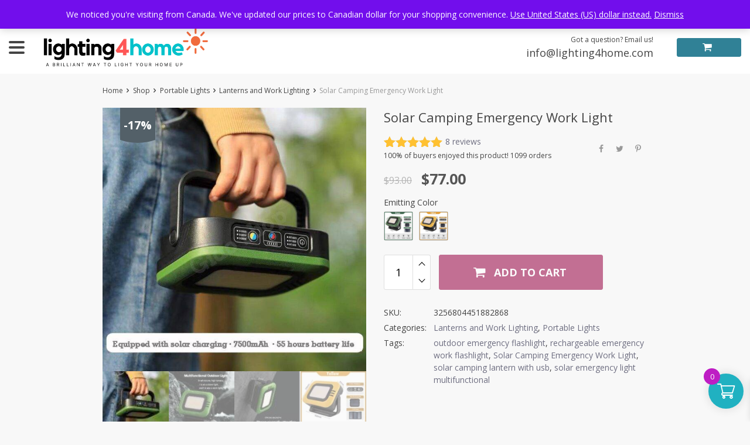

--- FILE ---
content_type: text/html; charset=UTF-8
request_url: https://lighting4home.com/product/solar-camping-emergency-work-light/
body_size: 205241
content:
<!DOCTYPE html>
<html lang="en-US" class="no-js" xmlns="http://www.w3.org/1999/html">
<head>
	<meta charset="UTF-8">

	<meta name="viewport" content="width=device-width, initial-scale=1.0, maximum-scale=1.0, user-scalable=no"/>


    <link rel="profile" href="http://gmpg.org/xfn/11" />
	<link rel="pingback" href="https://lighting4home.com/xmlrpc.php" />

	<meta name='robots' content='index, follow, max-image-preview:large, max-snippet:-1, max-video-preview:-1' />
<script id="cookieyes" type="text/javascript" src="https://cdn-cookieyes.com/client_data/0282a72c1050c3a08b6c384a/script.js"></script><!-- Google tag (gtag.js) consent mode dataLayer added by Site Kit -->
<script type="text/javascript" id="google_gtagjs-js-consent-mode-data-layer">
/* <![CDATA[ */
window.dataLayer = window.dataLayer || [];function gtag(){dataLayer.push(arguments);}
gtag('consent', 'default', {"ad_personalization":"denied","ad_storage":"denied","ad_user_data":"denied","analytics_storage":"denied","functionality_storage":"denied","security_storage":"denied","personalization_storage":"denied","region":["AT","BE","BG","CH","CY","CZ","DE","DK","EE","ES","FI","FR","GB","GR","HR","HU","IE","IS","IT","LI","LT","LU","LV","MT","NL","NO","PL","PT","RO","SE","SI","SK"],"wait_for_update":500});
window._googlesitekitConsentCategoryMap = {"statistics":["analytics_storage"],"marketing":["ad_storage","ad_user_data","ad_personalization"],"functional":["functionality_storage","security_storage"],"preferences":["personalization_storage"]};
window._googlesitekitConsents = {"ad_personalization":"denied","ad_storage":"denied","ad_user_data":"denied","analytics_storage":"denied","functionality_storage":"denied","security_storage":"denied","personalization_storage":"denied","region":["AT","BE","BG","CH","CY","CZ","DE","DK","EE","ES","FI","FR","GB","GR","HR","HU","IE","IS","IT","LI","LT","LU","LV","MT","NL","NO","PL","PT","RO","SE","SI","SK"],"wait_for_update":500};
/* ]]> */
</script>
<!-- End Google tag (gtag.js) consent mode dataLayer added by Site Kit -->

	<!-- This site is optimized with the Yoast SEO Premium plugin v26.8 (Yoast SEO v26.8) - https://yoast.com/product/yoast-seo-premium-wordpress/ -->
	<title>Solar Camping Emergency Work Light - Lighting4Home</title>
	<meta name="description" content="Outdoor Solar Powered Portable Camping Spotlight, Rechargeable Magnetic Hold LED Emergency Flashlight Work Light, 3 Brightness Adjustable" />
	<link rel="canonical" href="https://lighting4home.com/product/solar-camping-emergency-work-light/" />
	<meta property="og:locale" content="en_US" />
	<meta property="og:type" content="product" />
	<meta property="og:title" content="Solar Camping Emergency Work Light" />
	<meta property="og:description" content="Outdoor Solar Powered Portable Camping Spotlight, Rechargeable Magnetic Hold LED Emergency Flashlight Work Light, 3 Brightness Adjustable" />
	<meta property="og:url" content="https://lighting4home.com/product/solar-camping-emergency-work-light/" />
	<meta property="og:site_name" content="Lighting4Home" />
	<meta property="article:modified_time" content="2025-10-17T23:44:30+00:00" />
	<meta property="og:image" content="https://lighting4home.com/wp-content/uploads/2023/02/Solar-Camping-Emergency-Work-Light-Lanterns-and-Work-Lighting-Portable-Lights-1.jpeg" />
	<meta property="og:image:width" content="800" />
	<meta property="og:image:height" content="800" />
	<meta property="og:image:type" content="image/jpeg" /><meta property="og:image" content="https://lighting4home.com/wp-content/uploads/2023/02/Portable-Camping-Lamp-Solar-Outdoor-Spotlight-Waterproof-Flashlight-Emergency-Rechargeable-Magnetic-Hold-Led-Work-Light-.jpg" />
	<meta property="og:image:width" content="800" />
	<meta property="og:image:height" content="800" />
	<meta property="og:image:type" content="image/jpeg" /><meta property="og:image" content="https://lighting4home.com/wp-content/uploads/2023/02/Portable-Camping-Lamp-Solar-Outdoor-Spotlight-Waterproof-Flashlight-Emergency-Rechargeable-Magnetic-Hold-Led-Work-Light-1-1.jpg" />
	<meta property="og:image:width" content="800" />
	<meta property="og:image:height" content="800" />
	<meta property="og:image:type" content="image/jpeg" /><meta property="og:image" content="https://ae01.alicdn.com/kf/S764c6030991d4dc6adad64645bb76e68L/Portable-Camping-Lamp-Solar-Outdoor-Spotlight-Waterproof-Flashlight-Emergency-Rechargeable-Magnetic-Hold-Led-Work-Light-7500mAh.jpg" />
	<meta property="og:image:width" content="800" />
	<meta property="og:image:height" content="800" />
	<meta property="og:image:type" content="image/jpeg" /><meta property="og:image" content="https://lighting4home.com/wp-content/uploads/2023/02/Portable-Camping-Lamp-Solar-Outdoor-Spotlight-Waterproof-Flashlight-Emergency-Rechargeable-Magnetic-Hold-Led-Work-Light-1-2.jpg" />
	<meta property="og:image:width" content="800" />
	<meta property="og:image:height" content="824" />
	<meta property="og:image:type" content="image/jpeg" /><meta property="og:image" content="https://lighting4home.com/wp-content/uploads/2023/02/Portable-Camping-Lamp-Solar-Outdoor-Spotlight-Waterproof-Flashlight-Emergency-Rechargeable-Magnetic-Hold-Led-Work-Light-1-3.jpg" />
	<meta property="og:image:width" content="750" />
	<meta property="og:image:height" content="1000" />
	<meta property="og:image:type" content="image/jpeg" />
	<meta name="twitter:card" content="summary_large_image" />
	<meta name="twitter:site" content="@for_lighting" />
	<meta name="twitter:label1" content="Availability" />
	<meta name="twitter:data1" content="In stock" />
	<script type="application/ld+json" class="yoast-schema-graph">{"@context":"https://schema.org","@graph":[{"@type":["WebPage","ItemPage"],"@id":"https://lighting4home.com/product/solar-camping-emergency-work-light/","url":"https://lighting4home.com/product/solar-camping-emergency-work-light/","name":"Solar Camping Emergency Work Light - Lighting4Home","isPartOf":{"@id":"https://lighting4home.com/#website"},"primaryImageOfPage":{"@id":"https://lighting4home.com/product/solar-camping-emergency-work-light/#primaryimage"},"image":{"@id":"https://lighting4home.com/product/solar-camping-emergency-work-light/#primaryimage"},"thumbnailUrl":"https://lighting4home.com/wp-content/uploads/2023/02/Solar-Camping-Emergency-Work-Light-Lanterns-and-Work-Lighting-Portable-Lights-1.jpeg","description":"Outdoor Solar Powered Portable Camping Spotlight, Rechargeable Magnetic Hold LED Emergency Flashlight Work Light, 3 Brightness Adjustable","breadcrumb":{"@id":"https://lighting4home.com/product/solar-camping-emergency-work-light/#breadcrumb"},"inLanguage":"en-US","potentialAction":{"@type":"BuyAction","target":"https://lighting4home.com/product/solar-camping-emergency-work-light/"}},{"@type":"ImageObject","inLanguage":"en-US","@id":"https://lighting4home.com/product/solar-camping-emergency-work-light/#primaryimage","url":"https://lighting4home.com/wp-content/uploads/2023/02/Solar-Camping-Emergency-Work-Light-Lanterns-and-Work-Lighting-Portable-Lights-1.jpeg","contentUrl":"https://lighting4home.com/wp-content/uploads/2023/02/Solar-Camping-Emergency-Work-Light-Lanterns-and-Work-Lighting-Portable-Lights-1.jpeg","width":800,"height":800,"caption":"Solar Camping Emergency Work Light Lanterns and Work Lighting Portable Lights"},{"@type":"BreadcrumbList","@id":"https://lighting4home.com/product/solar-camping-emergency-work-light/#breadcrumb","itemListElement":[{"@type":"ListItem","position":1,"name":"Home","item":"https://lighting4home.com/"},{"@type":"ListItem","position":2,"name":"Shop","item":"https://lighting4home.com/shop/"},{"@type":"ListItem","position":3,"name":"Solar Camping Emergency Work Light"}]},{"@type":"WebSite","@id":"https://lighting4home.com/#website","url":"https://lighting4home.com/","name":"Lighting4Home","description":"A brilliant way to light your home up!","publisher":{"@id":"https://lighting4home.com/#organization"},"potentialAction":[{"@type":"SearchAction","target":{"@type":"EntryPoint","urlTemplate":"https://lighting4home.com/?s={search_term_string}"},"query-input":{"@type":"PropertyValueSpecification","valueRequired":true,"valueName":"search_term_string"}}],"inLanguage":"en-US"},{"@type":"Organization","@id":"https://lighting4home.com/#organization","name":"Lighting4Home","url":"https://lighting4home.com/","logo":{"@type":"ImageObject","inLanguage":"en-US","@id":"https://lighting4home.com/#/schema/logo/image/","url":"https://lighting4home.com/wp-content/uploads/2023/01/LOGO-L4H-Square.png","contentUrl":"https://lighting4home.com/wp-content/uploads/2023/01/LOGO-L4H-Square.png","width":940,"height":788,"caption":"Lighting4Home"},"image":{"@id":"https://lighting4home.com/#/schema/logo/image/"},"sameAs":["https://www.facebook.com/lightingfor","https://x.com/for_lighting","https://www.pinterest.ca/lighting4home/pins/","https://www.youtube.com/channel/UC2ecqaaTwI1DWv12ySDK9mQ"]}]}</script>
	<meta property="og:availability" content="instock" />
	<meta property="product:availability" content="instock" />
	<meta property="product:retailer_item_id" content="3256804451882868" />
	<meta property="product:condition" content="new" />
	<!-- / Yoast SEO Premium plugin. -->


<link rel='dns-prefetch' href='//www.google.com' />
<link rel='dns-prefetch' href='//www.googletagmanager.com' />
<link rel='dns-prefetch' href='//fonts.googleapis.com' />
<link rel="alternate" title="oEmbed (JSON)" type="application/json+oembed" href="https://lighting4home.com/wp-json/oembed/1.0/embed?url=https%3A%2F%2Flighting4home.com%2Fproduct%2Fsolar-camping-emergency-work-light%2F" />
<link rel="alternate" title="oEmbed (XML)" type="text/xml+oembed" href="https://lighting4home.com/wp-json/oembed/1.0/embed?url=https%3A%2F%2Flighting4home.com%2Fproduct%2Fsolar-camping-emergency-work-light%2F&#038;format=xml" />
<style id='wp-img-auto-sizes-contain-inline-css' type='text/css'>
img:is([sizes=auto i],[sizes^="auto," i]){contain-intrinsic-size:3000px 1500px}
/*# sourceURL=wp-img-auto-sizes-contain-inline-css */
</style>
<style id='wp-block-library-inline-css' type='text/css'>
:root{--wp-block-synced-color:#7a00df;--wp-block-synced-color--rgb:122,0,223;--wp-bound-block-color:var(--wp-block-synced-color);--wp-editor-canvas-background:#ddd;--wp-admin-theme-color:#007cba;--wp-admin-theme-color--rgb:0,124,186;--wp-admin-theme-color-darker-10:#006ba1;--wp-admin-theme-color-darker-10--rgb:0,107,160.5;--wp-admin-theme-color-darker-20:#005a87;--wp-admin-theme-color-darker-20--rgb:0,90,135;--wp-admin-border-width-focus:2px}@media (min-resolution:192dpi){:root{--wp-admin-border-width-focus:1.5px}}.wp-element-button{cursor:pointer}:root .has-very-light-gray-background-color{background-color:#eee}:root .has-very-dark-gray-background-color{background-color:#313131}:root .has-very-light-gray-color{color:#eee}:root .has-very-dark-gray-color{color:#313131}:root .has-vivid-green-cyan-to-vivid-cyan-blue-gradient-background{background:linear-gradient(135deg,#00d084,#0693e3)}:root .has-purple-crush-gradient-background{background:linear-gradient(135deg,#34e2e4,#4721fb 50%,#ab1dfe)}:root .has-hazy-dawn-gradient-background{background:linear-gradient(135deg,#faaca8,#dad0ec)}:root .has-subdued-olive-gradient-background{background:linear-gradient(135deg,#fafae1,#67a671)}:root .has-atomic-cream-gradient-background{background:linear-gradient(135deg,#fdd79a,#004a59)}:root .has-nightshade-gradient-background{background:linear-gradient(135deg,#330968,#31cdcf)}:root .has-midnight-gradient-background{background:linear-gradient(135deg,#020381,#2874fc)}:root{--wp--preset--font-size--normal:16px;--wp--preset--font-size--huge:42px}.has-regular-font-size{font-size:1em}.has-larger-font-size{font-size:2.625em}.has-normal-font-size{font-size:var(--wp--preset--font-size--normal)}.has-huge-font-size{font-size:var(--wp--preset--font-size--huge)}.has-text-align-center{text-align:center}.has-text-align-left{text-align:left}.has-text-align-right{text-align:right}.has-fit-text{white-space:nowrap!important}#end-resizable-editor-section{display:none}.aligncenter{clear:both}.items-justified-left{justify-content:flex-start}.items-justified-center{justify-content:center}.items-justified-right{justify-content:flex-end}.items-justified-space-between{justify-content:space-between}.screen-reader-text{border:0;clip-path:inset(50%);height:1px;margin:-1px;overflow:hidden;padding:0;position:absolute;width:1px;word-wrap:normal!important}.screen-reader-text:focus{background-color:#ddd;clip-path:none;color:#444;display:block;font-size:1em;height:auto;left:5px;line-height:normal;padding:15px 23px 14px;text-decoration:none;top:5px;width:auto;z-index:100000}html :where(.has-border-color){border-style:solid}html :where([style*=border-top-color]){border-top-style:solid}html :where([style*=border-right-color]){border-right-style:solid}html :where([style*=border-bottom-color]){border-bottom-style:solid}html :where([style*=border-left-color]){border-left-style:solid}html :where([style*=border-width]){border-style:solid}html :where([style*=border-top-width]){border-top-style:solid}html :where([style*=border-right-width]){border-right-style:solid}html :where([style*=border-bottom-width]){border-bottom-style:solid}html :where([style*=border-left-width]){border-left-style:solid}html :where(img[class*=wp-image-]){height:auto;max-width:100%}:where(figure){margin:0 0 1em}html :where(.is-position-sticky){--wp-admin--admin-bar--position-offset:var(--wp-admin--admin-bar--height,0px)}@media screen and (max-width:600px){html :where(.is-position-sticky){--wp-admin--admin-bar--position-offset:0px}}

/*# sourceURL=wp-block-library-inline-css */
</style><link rel='stylesheet' id='wc-blocks-style-css' href='https://lighting4home.com/wp-content/plugins/woocommerce/assets/client/blocks/wc-blocks.css?ver=wc-10.4.3' type='text/css' media='all' />
<style id='global-styles-inline-css' type='text/css'>
:root{--wp--preset--aspect-ratio--square: 1;--wp--preset--aspect-ratio--4-3: 4/3;--wp--preset--aspect-ratio--3-4: 3/4;--wp--preset--aspect-ratio--3-2: 3/2;--wp--preset--aspect-ratio--2-3: 2/3;--wp--preset--aspect-ratio--16-9: 16/9;--wp--preset--aspect-ratio--9-16: 9/16;--wp--preset--color--black: #000000;--wp--preset--color--cyan-bluish-gray: #abb8c3;--wp--preset--color--white: #ffffff;--wp--preset--color--pale-pink: #f78da7;--wp--preset--color--vivid-red: #cf2e2e;--wp--preset--color--luminous-vivid-orange: #ff6900;--wp--preset--color--luminous-vivid-amber: #fcb900;--wp--preset--color--light-green-cyan: #7bdcb5;--wp--preset--color--vivid-green-cyan: #00d084;--wp--preset--color--pale-cyan-blue: #8ed1fc;--wp--preset--color--vivid-cyan-blue: #0693e3;--wp--preset--color--vivid-purple: #9b51e0;--wp--preset--gradient--vivid-cyan-blue-to-vivid-purple: linear-gradient(135deg,rgb(6,147,227) 0%,rgb(155,81,224) 100%);--wp--preset--gradient--light-green-cyan-to-vivid-green-cyan: linear-gradient(135deg,rgb(122,220,180) 0%,rgb(0,208,130) 100%);--wp--preset--gradient--luminous-vivid-amber-to-luminous-vivid-orange: linear-gradient(135deg,rgb(252,185,0) 0%,rgb(255,105,0) 100%);--wp--preset--gradient--luminous-vivid-orange-to-vivid-red: linear-gradient(135deg,rgb(255,105,0) 0%,rgb(207,46,46) 100%);--wp--preset--gradient--very-light-gray-to-cyan-bluish-gray: linear-gradient(135deg,rgb(238,238,238) 0%,rgb(169,184,195) 100%);--wp--preset--gradient--cool-to-warm-spectrum: linear-gradient(135deg,rgb(74,234,220) 0%,rgb(151,120,209) 20%,rgb(207,42,186) 40%,rgb(238,44,130) 60%,rgb(251,105,98) 80%,rgb(254,248,76) 100%);--wp--preset--gradient--blush-light-purple: linear-gradient(135deg,rgb(255,206,236) 0%,rgb(152,150,240) 100%);--wp--preset--gradient--blush-bordeaux: linear-gradient(135deg,rgb(254,205,165) 0%,rgb(254,45,45) 50%,rgb(107,0,62) 100%);--wp--preset--gradient--luminous-dusk: linear-gradient(135deg,rgb(255,203,112) 0%,rgb(199,81,192) 50%,rgb(65,88,208) 100%);--wp--preset--gradient--pale-ocean: linear-gradient(135deg,rgb(255,245,203) 0%,rgb(182,227,212) 50%,rgb(51,167,181) 100%);--wp--preset--gradient--electric-grass: linear-gradient(135deg,rgb(202,248,128) 0%,rgb(113,206,126) 100%);--wp--preset--gradient--midnight: linear-gradient(135deg,rgb(2,3,129) 0%,rgb(40,116,252) 100%);--wp--preset--font-size--small: 13px;--wp--preset--font-size--medium: 20px;--wp--preset--font-size--large: 36px;--wp--preset--font-size--x-large: 42px;--wp--preset--spacing--20: 0.44rem;--wp--preset--spacing--30: 0.67rem;--wp--preset--spacing--40: 1rem;--wp--preset--spacing--50: 1.5rem;--wp--preset--spacing--60: 2.25rem;--wp--preset--spacing--70: 3.38rem;--wp--preset--spacing--80: 5.06rem;--wp--preset--shadow--natural: 6px 6px 9px rgba(0, 0, 0, 0.2);--wp--preset--shadow--deep: 12px 12px 50px rgba(0, 0, 0, 0.4);--wp--preset--shadow--sharp: 6px 6px 0px rgba(0, 0, 0, 0.2);--wp--preset--shadow--outlined: 6px 6px 0px -3px rgb(255, 255, 255), 6px 6px rgb(0, 0, 0);--wp--preset--shadow--crisp: 6px 6px 0px rgb(0, 0, 0);}:where(.is-layout-flex){gap: 0.5em;}:where(.is-layout-grid){gap: 0.5em;}body .is-layout-flex{display: flex;}.is-layout-flex{flex-wrap: wrap;align-items: center;}.is-layout-flex > :is(*, div){margin: 0;}body .is-layout-grid{display: grid;}.is-layout-grid > :is(*, div){margin: 0;}:where(.wp-block-columns.is-layout-flex){gap: 2em;}:where(.wp-block-columns.is-layout-grid){gap: 2em;}:where(.wp-block-post-template.is-layout-flex){gap: 1.25em;}:where(.wp-block-post-template.is-layout-grid){gap: 1.25em;}.has-black-color{color: var(--wp--preset--color--black) !important;}.has-cyan-bluish-gray-color{color: var(--wp--preset--color--cyan-bluish-gray) !important;}.has-white-color{color: var(--wp--preset--color--white) !important;}.has-pale-pink-color{color: var(--wp--preset--color--pale-pink) !important;}.has-vivid-red-color{color: var(--wp--preset--color--vivid-red) !important;}.has-luminous-vivid-orange-color{color: var(--wp--preset--color--luminous-vivid-orange) !important;}.has-luminous-vivid-amber-color{color: var(--wp--preset--color--luminous-vivid-amber) !important;}.has-light-green-cyan-color{color: var(--wp--preset--color--light-green-cyan) !important;}.has-vivid-green-cyan-color{color: var(--wp--preset--color--vivid-green-cyan) !important;}.has-pale-cyan-blue-color{color: var(--wp--preset--color--pale-cyan-blue) !important;}.has-vivid-cyan-blue-color{color: var(--wp--preset--color--vivid-cyan-blue) !important;}.has-vivid-purple-color{color: var(--wp--preset--color--vivid-purple) !important;}.has-black-background-color{background-color: var(--wp--preset--color--black) !important;}.has-cyan-bluish-gray-background-color{background-color: var(--wp--preset--color--cyan-bluish-gray) !important;}.has-white-background-color{background-color: var(--wp--preset--color--white) !important;}.has-pale-pink-background-color{background-color: var(--wp--preset--color--pale-pink) !important;}.has-vivid-red-background-color{background-color: var(--wp--preset--color--vivid-red) !important;}.has-luminous-vivid-orange-background-color{background-color: var(--wp--preset--color--luminous-vivid-orange) !important;}.has-luminous-vivid-amber-background-color{background-color: var(--wp--preset--color--luminous-vivid-amber) !important;}.has-light-green-cyan-background-color{background-color: var(--wp--preset--color--light-green-cyan) !important;}.has-vivid-green-cyan-background-color{background-color: var(--wp--preset--color--vivid-green-cyan) !important;}.has-pale-cyan-blue-background-color{background-color: var(--wp--preset--color--pale-cyan-blue) !important;}.has-vivid-cyan-blue-background-color{background-color: var(--wp--preset--color--vivid-cyan-blue) !important;}.has-vivid-purple-background-color{background-color: var(--wp--preset--color--vivid-purple) !important;}.has-black-border-color{border-color: var(--wp--preset--color--black) !important;}.has-cyan-bluish-gray-border-color{border-color: var(--wp--preset--color--cyan-bluish-gray) !important;}.has-white-border-color{border-color: var(--wp--preset--color--white) !important;}.has-pale-pink-border-color{border-color: var(--wp--preset--color--pale-pink) !important;}.has-vivid-red-border-color{border-color: var(--wp--preset--color--vivid-red) !important;}.has-luminous-vivid-orange-border-color{border-color: var(--wp--preset--color--luminous-vivid-orange) !important;}.has-luminous-vivid-amber-border-color{border-color: var(--wp--preset--color--luminous-vivid-amber) !important;}.has-light-green-cyan-border-color{border-color: var(--wp--preset--color--light-green-cyan) !important;}.has-vivid-green-cyan-border-color{border-color: var(--wp--preset--color--vivid-green-cyan) !important;}.has-pale-cyan-blue-border-color{border-color: var(--wp--preset--color--pale-cyan-blue) !important;}.has-vivid-cyan-blue-border-color{border-color: var(--wp--preset--color--vivid-cyan-blue) !important;}.has-vivid-purple-border-color{border-color: var(--wp--preset--color--vivid-purple) !important;}.has-vivid-cyan-blue-to-vivid-purple-gradient-background{background: var(--wp--preset--gradient--vivid-cyan-blue-to-vivid-purple) !important;}.has-light-green-cyan-to-vivid-green-cyan-gradient-background{background: var(--wp--preset--gradient--light-green-cyan-to-vivid-green-cyan) !important;}.has-luminous-vivid-amber-to-luminous-vivid-orange-gradient-background{background: var(--wp--preset--gradient--luminous-vivid-amber-to-luminous-vivid-orange) !important;}.has-luminous-vivid-orange-to-vivid-red-gradient-background{background: var(--wp--preset--gradient--luminous-vivid-orange-to-vivid-red) !important;}.has-very-light-gray-to-cyan-bluish-gray-gradient-background{background: var(--wp--preset--gradient--very-light-gray-to-cyan-bluish-gray) !important;}.has-cool-to-warm-spectrum-gradient-background{background: var(--wp--preset--gradient--cool-to-warm-spectrum) !important;}.has-blush-light-purple-gradient-background{background: var(--wp--preset--gradient--blush-light-purple) !important;}.has-blush-bordeaux-gradient-background{background: var(--wp--preset--gradient--blush-bordeaux) !important;}.has-luminous-dusk-gradient-background{background: var(--wp--preset--gradient--luminous-dusk) !important;}.has-pale-ocean-gradient-background{background: var(--wp--preset--gradient--pale-ocean) !important;}.has-electric-grass-gradient-background{background: var(--wp--preset--gradient--electric-grass) !important;}.has-midnight-gradient-background{background: var(--wp--preset--gradient--midnight) !important;}.has-small-font-size{font-size: var(--wp--preset--font-size--small) !important;}.has-medium-font-size{font-size: var(--wp--preset--font-size--medium) !important;}.has-large-font-size{font-size: var(--wp--preset--font-size--large) !important;}.has-x-large-font-size{font-size: var(--wp--preset--font-size--x-large) !important;}
/*# sourceURL=global-styles-inline-css */
</style>

<style id='classic-theme-styles-inline-css' type='text/css'>
/*! This file is auto-generated */
.wp-block-button__link{color:#fff;background-color:#32373c;border-radius:9999px;box-shadow:none;text-decoration:none;padding:calc(.667em + 2px) calc(1.333em + 2px);font-size:1.125em}.wp-block-file__button{background:#32373c;color:#fff;text-decoration:none}
/*# sourceURL=/wp-includes/css/classic-themes.min.css */
</style>
<link rel='stylesheet' id='recentsale-fonts-css' href='https://lighting4home.com/wp-content/plugins/adsrecentsales/assets_new/css/fonts.css?ver=0.5.17' type='text/css' media='all' />
<link rel='stylesheet' id='front-adspop-recentSales-css' href='https://lighting4home.com/wp-content/plugins/adsrecentsales/assets/css/frontRecentModalScript.css?ver=0.5.17' type='text/css' media='all' />
<link rel='stylesheet' id='single-size-guide-css' href='//lighting4home.com/wp-content/plugins/alidswoo/assets/css/front/single-size-guide.min.css?ver=1.7.0.4' type='text/css' media='all' />
<link rel='stylesheet' id='photoswipe-css' href='https://lighting4home.com/wp-content/plugins/woocommerce/assets/css/photoswipe/photoswipe.min.css?ver=10.4.3' type='text/css' media='all' />
<link rel='stylesheet' id='photoswipe-default-skin-css' href='https://lighting4home.com/wp-content/plugins/woocommerce/assets/css/photoswipe/default-skin/default-skin.min.css?ver=10.4.3' type='text/css' media='all' />
<link rel='stylesheet' id='woocommerce-layout-css' href='https://lighting4home.com/wp-content/plugins/woocommerce/assets/css/woocommerce-layout.css?ver=10.4.3' type='text/css' media='all' />
<link rel='stylesheet' id='woocommerce-general-css' href='https://lighting4home.com/wp-content/plugins/woocommerce/assets/css/woocommerce.css?ver=10.4.3' type='text/css' media='all' />
<style id='woocommerce-inline-inline-css' type='text/css'>
.woocommerce form .form-row .required { visibility: visible; }
/*# sourceURL=woocommerce-inline-inline-css */
</style>
<link rel='stylesheet' id='wt-smart-coupon-for-woo-css' href='https://lighting4home.com/wp-content/plugins/wt-smart-coupons-for-woocommerce/public/css/wt-smart-coupon-public.css?ver=2.2.7' type='text/css' media='all' />
<link rel='stylesheet' id='xoo-wsc-fonts-css' href='https://lighting4home.com/wp-content/plugins/side-cart-woocommerce/assets/css/xoo-wsc-fonts.css?ver=2.7.2' type='text/css' media='all' />
<link rel='stylesheet' id='xoo-wsc-style-css' href='https://lighting4home.com/wp-content/plugins/side-cart-woocommerce/assets/css/xoo-wsc-style.css?ver=2.7.2' type='text/css' media='all' />
<style id='xoo-wsc-style-inline-css' type='text/css'>




.xoo-wsc-ft-buttons-cont a.xoo-wsc-ft-btn, .xoo-wsc-container .xoo-wsc-btn {
	background-color: #aa009f;
	color: #ffffff;
	border: 2px solid #ffffff;
	padding: 10px 20px;
}

.xoo-wsc-ft-buttons-cont a.xoo-wsc-ft-btn:hover, .xoo-wsc-container .xoo-wsc-btn:hover {
	background-color: #007b8e;
	color: #ffffff;
	border: 2px solid #000000;
}

 

.xoo-wsc-footer{
	background-color: #ffffff;
	color: #000000;
	padding: 10px 20px;
	box-shadow: 0 -1px 10px #0000001a;
}

.xoo-wsc-footer, .xoo-wsc-footer a, .xoo-wsc-footer .amount{
	font-size: 18px;
}

.xoo-wsc-btn .amount{
	color: #ffffff}

.xoo-wsc-btn:hover .amount{
	color: #ffffff;
}

.xoo-wsc-ft-buttons-cont{
	grid-template-columns: auto;
}

.xoo-wsc-basket{
	bottom: 12px;
	right: 1px;
	background-color: #20b1c1;
	color: #ffffff;
	box-shadow: 0px 0px 15px 2px #0000001a;
	border-radius: 50%;
	display: flex;
	width: 60px;
	height: 60px;
}


.xoo-wsc-bki{
	font-size: 30px}

.xoo-wsc-items-count{
	top: -9px;
	left: -8px;
}

.xoo-wsc-items-count, .xoo-wsch-items-count{
	background-color: #be1dc4;
	color: #ffffff;
}

.xoo-wsc-container, .xoo-wsc-slider{
	max-width: 365px;
	right: -365px;
	top: 0;bottom: 0;
	bottom: 0;
	font-family: }


.xoo-wsc-cart-active .xoo-wsc-container, .xoo-wsc-slider-active .xoo-wsc-slider{
	right: 0;
}


.xoo-wsc-cart-active .xoo-wsc-basket{
	right: 365px;
}

.xoo-wsc-slider{
	right: -365px;
}

span.xoo-wsch-close {
    font-size: 16px;
}

	.xoo-wsch-top{
		justify-content: center;
	}
	span.xoo-wsch-close {
	    right: 10px;
	}

.xoo-wsch-text{
	font-size: 20px;
}

.xoo-wsc-header{
	color: #ffffff;
	background-color: #c100b4;
	border-bottom: 2px solid #eee;
	padding: 15px 15px;
}


.xoo-wsc-body{
	background-color: #f8f9fa;
}

.xoo-wsc-products:not(.xoo-wsc-pattern-card), .xoo-wsc-products:not(.xoo-wsc-pattern-card) span.amount, .xoo-wsc-products:not(.xoo-wsc-pattern-card) a{
	font-size: 16px;
	color: #000000;
}

.xoo-wsc-products:not(.xoo-wsc-pattern-card) .xoo-wsc-product{
	padding: 10px 15px;
	margin: 10px 15px;
	border-radius: 5px;
	box-shadow: 0 2px 2px #00000005;
	background-color: #f4eff7;
}

.xoo-wsc-sum-col{
	justify-content: center;
}


/** Shortcode **/
.xoo-wsc-sc-count{
	background-color: #b422d8;
	color: #ffffff;
}

.xoo-wsc-sc-bki{
	font-size: 28px;
	color: #000000;
}
.xoo-wsc-sc-cont{
	color: #000000;
}

.added_to_cart{
	display: none!important;
}

.xoo-wsc-product dl.variation {
	display: block;
}


.xoo-wsc-product-cont{
	padding: 10px 10px;
}

.xoo-wsc-products:not(.xoo-wsc-pattern-card) .xoo-wsc-img-col{
	width: 28%;
}

.xoo-wsc-pattern-card .xoo-wsc-img-col img{
	max-width: 100%;
	height: auto;
}

.xoo-wsc-products:not(.xoo-wsc-pattern-card) .xoo-wsc-sum-col{
	width: 72%;
}

.xoo-wsc-pattern-card .xoo-wsc-product-cont{
	width: 50% 
}

@media only screen and (max-width: 600px) {
	.xoo-wsc-pattern-card .xoo-wsc-product-cont  {
		width: 50%;
	}
}


.xoo-wsc-pattern-card .xoo-wsc-product{
	border: 0;
	box-shadow: 0px 10px 15px -12px #0000001a;
}


.xoo-wsc-sm-front{
	background-color: #eee;
}
.xoo-wsc-pattern-card, .xoo-wsc-sm-front{
	border-bottom-left-radius: 5px;
	border-bottom-right-radius: 5px;
}
.xoo-wsc-pattern-card, .xoo-wsc-img-col img, .xoo-wsc-img-col, .xoo-wsc-sm-back-cont{
	border-top-left-radius: 5px;
	border-top-right-radius: 5px;
}
.xoo-wsc-sm-back{
	background-color: #fff;
}
.xoo-wsc-pattern-card, .xoo-wsc-pattern-card a, .xoo-wsc-pattern-card .amount{
	font-size: 16px;
}

.xoo-wsc-sm-front, .xoo-wsc-sm-front a, .xoo-wsc-sm-front .amount{
	color: #000;
}

.xoo-wsc-sm-back, .xoo-wsc-sm-back a, .xoo-wsc-sm-back .amount{
	color: #000;
}


.magictime {
    animation-duration: 0.5s;
}



span.xoo-wsch-items-count{
	height: 20px;
	line-height: 20px;
	width: 20px;
}

span.xoo-wsch-icon{
	font-size: 30px
}

.xoo-wsc-smr-del{
	font-size: 16px
}
/*# sourceURL=xoo-wsc-style-inline-css */
</style>
<link rel='stylesheet' id='davinciwoo-css-icons-css' href='https://lighting4home.com/wp-content/themes/davinciwoo/assets/icons/css/davinciwoo-icons.min.css?ver=1.4.5' type='text/css' media='all' />
<link rel='stylesheet' id='davinciwoo-css-bootstrap-css' href='https://lighting4home.com/wp-content/themes/davinciwoo/assets/css/front/bootstrap.min.css?ver=4.1.3' type='text/css' media='all' />
<link rel='stylesheet' id='davinciwoo-css-bootstrap-select-css' href='https://lighting4home.com/wp-content/themes/davinciwoo/assets/css/front/bootstrap-select.min.css?ver=1.13.2' type='text/css' media='all' />
<link rel='stylesheet' id='davinciwoo-css-lity-css' href='https://lighting4home.com/wp-content/themes/davinciwoo/assets/css/front/lity.min.css?ver=2.3.1' type='text/css' media='all' />
<link rel='stylesheet' id='davinciwoo-css-swiper-css' href='https://lighting4home.com/wp-content/themes/davinciwoo/assets/css/front/swiper-bundle.min.css?ver=6.3.2' type='text/css' media='all' />
<link rel='stylesheet' id='davinciwoo-css-flickity-css' href='https://lighting4home.com/wp-content/themes/davinciwoo/assets/css/front/flickity.min.css?ver=2.1.2' type='text/css' media='all' />
<link rel='stylesheet' id='davinciwoo-css-search-product-css' href='https://lighting4home.com/wp-content/themes/davinciwoo/assets/css/front/search-product.min.css?ver=1.4.5' type='text/css' media='all' />
<link rel='stylesheet' id='davinciwoo-css-main-css' href='https://lighting4home.com/wp-content/themes/davinciwoo/assets/css/davinciwoo.min.css?ver=1.4.5' type='text/css' media='all' />
<link rel='stylesheet' id='davinciwoo-css-shop-css' href='https://lighting4home.com/wp-content/themes/davinciwoo/assets/css/davinciwoo-shop.min.css?ver=1.4.5' type='text/css' media='all' />
<link rel='stylesheet' id='davinciwoo-css-font-css' href='https://fonts.googleapis.com/css?family=Open+Sans%3A400%2C700&#038;ver=1.4.5' type='text/css' media='all' />
<link rel='stylesheet' id='davinciwoo-css-color-scheme-css' href='https://lighting4home.com/wp-content/themes/davinciwoo/assets/css/front/color-scheme/default.min.css?ver=1.4.5' type='text/css' media='all' />
<link rel='stylesheet' id='adswth-css-social-icons-css' href='https://lighting4home.com/wp-content/themes/davinciwoo/assets/icons/css/social-icons.min.css?ver=1.4.5' type='text/css' media='all' />
<link rel='stylesheet' id='davinciwoo-css-xl-css' href='https://lighting4home.com/wp-content/themes/davinciwoo/assets/css/davinciwoo-xl.min.css?ver=1.4.5' type='text/css' media='(min-width: 1290px)' />
<link rel='stylesheet' id='davinciwoo-css-lg-css' href='https://lighting4home.com/wp-content/themes/davinciwoo/assets/css/davinciwoo-lg.min.css?ver=1.4.5' type='text/css' media='(min-width: 992px) and (max-width: 1289px)' />
<link rel='stylesheet' id='davinciwoo-css-md-css' href='https://lighting4home.com/wp-content/themes/davinciwoo/assets/css/davinciwoo-md.min.css?ver=1.4.5' type='text/css' media='(min-width: 768px) and (max-width: 991px)' />
<link rel='stylesheet' id='davinciwoo-css-sm-css' href='https://lighting4home.com/wp-content/themes/davinciwoo/assets/css/davinciwoo-sm.min.css?ver=1.4.5' type='text/css' media='(min-width: 576px) and (max-width: 767px)' />
<link rel='stylesheet' id='davinciwoo-css-xs-css' href='https://lighting4home.com/wp-content/themes/davinciwoo/assets/css/davinciwoo-xs.min.css?ver=1.4.5' type='text/css' media='(max-width: 575px)' />
<link rel='stylesheet' id='davinciwoo-style-css' href='https://lighting4home.com/wp-content/themes/davinciwoo-child/style.css?ver=1.4.5' type='text/css' media='all' />
<script type="text/template" id="tmpl-variation-template">
	<div class="woocommerce-variation-description">{{{ data.variation.variation_description }}}</div>
	<div class="woocommerce-variation-price">{{{ data.variation.price_html }}}</div>
	<div class="woocommerce-variation-availability">{{{ data.variation.availability_html }}}</div>
</script>
<script type="text/template" id="tmpl-unavailable-variation-template">
	<p role="alert">Sorry, this product is unavailable. Please choose a different combination.</p>
</script>
<script type="text/javascript" src="https://lighting4home.com/wp-includes/js/jquery/jquery.min.js?ver=3.7.1" id="jquery-core-js"></script>
<script type="text/javascript" src="https://lighting4home.com/wp-includes/js/jquery/jquery-migrate.min.js?ver=3.4.1" id="jquery-migrate-js"></script>
<script type="text/javascript" id="front-adspop-recentSales-js-extra">
/* <![CDATA[ */
var alidAjax = {"ajaxurl":"https://lighting4home.com/wp-admin/admin-ajax.php"};
//# sourceURL=front-adspop-recentSales-js-extra
/* ]]> */
</script>
<script type="text/javascript" src="//lighting4home.com/wp-content/plugins/adsrecentsales/assets/js/frontRecentModalScript.js?ver=0.5.17" id="front-adspop-recentSales-js"></script>
<script type="text/javascript" src="https://lighting4home.com/wp-includes/js/underscore.min.js?ver=1.13.7" id="underscore-js"></script>
<script type="text/javascript" id="wp-util-js-extra">
/* <![CDATA[ */
var _wpUtilSettings = {"ajax":{"url":"/wp-admin/admin-ajax.php"}};
//# sourceURL=wp-util-js-extra
/* ]]> */
</script>
<script type="text/javascript" src="https://lighting4home.com/wp-includes/js/wp-util.min.js?ver=6.9" id="wp-util-js"></script>
<script type="text/javascript" src="https://lighting4home.com/wp-content/plugins/woocommerce/assets/js/jquery-blockui/jquery.blockUI.min.js?ver=2.7.0-wc.10.4.3" id="wc-jquery-blockui-js" data-wp-strategy="defer"></script>
<script type="text/javascript" src="https://lighting4home.com/wp-content/plugins/recaptcha-woo/js/rcfwc.js?ver=1.0" id="rcfwc-js-js" defer="defer" data-wp-strategy="defer"></script>
<script type="text/javascript" src="https://www.google.com/recaptcha/api.js?hl=en_US" id="recaptcha-js" defer="defer" data-wp-strategy="defer"></script>
<script type="text/javascript" id="wc-add-to-cart-js-extra">
/* <![CDATA[ */
var wc_add_to_cart_params = {"ajax_url":"/wp-admin/admin-ajax.php","wc_ajax_url":"/?wc-ajax=%%endpoint%%","i18n_view_cart":"View cart","cart_url":"https://lighting4home.com/cart/","is_cart":"","cart_redirect_after_add":"no"};
//# sourceURL=wc-add-to-cart-js-extra
/* ]]> */
</script>
<script type="text/javascript" src="https://lighting4home.com/wp-content/plugins/woocommerce/assets/js/frontend/add-to-cart.min.js?ver=10.4.3" id="wc-add-to-cart-js" defer="defer" data-wp-strategy="defer"></script>
<script type="text/javascript" src="https://lighting4home.com/wp-content/plugins/woocommerce/assets/js/flexslider/jquery.flexslider.min.js?ver=2.7.2-wc.10.4.3" id="wc-flexslider-js" defer="defer" data-wp-strategy="defer"></script>
<script type="text/javascript" src="https://lighting4home.com/wp-content/plugins/woocommerce/assets/js/photoswipe/photoswipe.min.js?ver=4.1.1-wc.10.4.3" id="wc-photoswipe-js" defer="defer" data-wp-strategy="defer"></script>
<script type="text/javascript" src="https://lighting4home.com/wp-content/plugins/woocommerce/assets/js/photoswipe/photoswipe-ui-default.min.js?ver=4.1.1-wc.10.4.3" id="wc-photoswipe-ui-default-js" defer="defer" data-wp-strategy="defer"></script>
<script type="text/javascript" id="wc-single-product-js-extra">
/* <![CDATA[ */
var wc_single_product_params = {"i18n_required_rating_text":"Please select a rating","i18n_rating_options":["1 of 5 stars","2 of 5 stars","3 of 5 stars","4 of 5 stars","5 of 5 stars"],"i18n_product_gallery_trigger_text":"View full-screen image gallery","review_rating_required":"yes","flexslider":{"rtl":false,"animation":"slide","smoothHeight":true,"directionNav":false,"controlNav":"thumbnails","slideshow":false,"animationSpeed":500,"animationLoop":false,"allowOneSlide":false},"zoom_enabled":"","zoom_options":[],"photoswipe_enabled":"1","photoswipe_options":{"shareEl":false,"closeOnScroll":false,"history":false,"hideAnimationDuration":0,"showAnimationDuration":0},"flexslider_enabled":"1","i18n_required_reviews_author_error":"Field \"Name\" is required","i18n_required_reviews_email_error":"Field \"Email\" is required","i18n_required_reviews_text_error":"Field \"Your review\" is required","i18n_required_reviews_terms_conditions_error":"Please accept Terms & Conditions by checking the box"};
//# sourceURL=wc-single-product-js-extra
/* ]]> */
</script>
<script type="text/javascript" src="https://lighting4home.com/wp-content/plugins/woocommerce/assets/js/frontend/single-product.min.js?ver=10.4.3" id="wc-single-product-js" defer="defer" data-wp-strategy="defer"></script>
<script type="text/javascript" src="https://lighting4home.com/wp-content/plugins/woocommerce/assets/js/js-cookie/js.cookie.min.js?ver=2.1.4-wc.10.4.3" id="wc-js-cookie-js" defer="defer" data-wp-strategy="defer"></script>
<script type="text/javascript" id="woocommerce-js-extra">
/* <![CDATA[ */
var woocommerce_params = {"ajax_url":"/wp-admin/admin-ajax.php","wc_ajax_url":"/?wc-ajax=%%endpoint%%","i18n_password_show":"Show password","i18n_password_hide":"Hide password"};
//# sourceURL=woocommerce-js-extra
/* ]]> */
</script>
<script type="text/javascript" src="https://lighting4home.com/wp-content/plugins/woocommerce/assets/js/frontend/woocommerce.min.js?ver=10.4.3" id="woocommerce-js" defer="defer" data-wp-strategy="defer"></script>
<script type="text/javascript" id="wt-smart-coupon-for-woo-js-extra">
/* <![CDATA[ */
var WTSmartCouponOBJ = {"ajaxurl":"https://lighting4home.com/wp-admin/admin-ajax.php","wc_ajax_url":"https://lighting4home.com/?wc-ajax=","nonces":{"public":"c6a3c0d488","apply_coupon":"f6e117372c"},"labels":{"please_wait":"Please wait...","choose_variation":"Please choose a variation","error":"Error !!!"},"shipping_method":[],"payment_method":"","is_cart":""};
//# sourceURL=wt-smart-coupon-for-woo-js-extra
/* ]]> */
</script>
<script type="text/javascript" src="https://lighting4home.com/wp-content/plugins/wt-smart-coupons-for-woocommerce/public/js/wt-smart-coupon-public.js?ver=2.2.7" id="wt-smart-coupon-for-woo-js"></script>
<script type="text/javascript" id="WCPAY_ASSETS-js-extra">
/* <![CDATA[ */
var wcpayAssets = {"url":"https://lighting4home.com/wp-content/plugins/woocommerce-payments/dist/"};
//# sourceURL=WCPAY_ASSETS-js-extra
/* ]]> */
</script>

<!-- Google tag (gtag.js) snippet added by Site Kit -->
<!-- Google Analytics snippet added by Site Kit -->
<!-- Google Ads snippet added by Site Kit -->
<script type="text/javascript" src="https://www.googletagmanager.com/gtag/js?id=G-4KL40NV9EV" id="google_gtagjs-js" async></script>
<script type="text/javascript" id="google_gtagjs-js-after">
/* <![CDATA[ */
window.dataLayer = window.dataLayer || [];function gtag(){dataLayer.push(arguments);}
gtag("set","linker",{"domains":["lighting4home.com"]});
gtag("js", new Date());
gtag("set", "developer_id.dZTNiMT", true);
gtag("config", "G-4KL40NV9EV", {"googlesitekit_post_type":"product"});
gtag("config", "AW-637614102");
//# sourceURL=google_gtagjs-js-after
/* ]]> */
</script>
<script type="text/javascript" id="wc-cart-fragments-js-extra">
/* <![CDATA[ */
var wc_cart_fragments_params = {"ajax_url":"/wp-admin/admin-ajax.php","wc_ajax_url":"/?wc-ajax=%%endpoint%%","cart_hash_key":"wc_cart_hash_558a5c25632be6e4a90360472271a89f","fragment_name":"wc_fragments_558a5c25632be6e4a90360472271a89f","request_timeout":"5000"};
//# sourceURL=wc-cart-fragments-js-extra
/* ]]> */
</script>
<script type="text/javascript" src="https://lighting4home.com/wp-content/plugins/woocommerce/assets/js/frontend/cart-fragments.min.js?ver=10.4.3" id="wc-cart-fragments-js" defer="defer" data-wp-strategy="defer"></script>
<link rel="https://api.w.org/" href="https://lighting4home.com/wp-json/" /><link rel="alternate" title="JSON" type="application/json" href="https://lighting4home.com/wp-json/wp/v2/product/51339" /><link rel="EditURI" type="application/rsd+xml" title="RSD" href="https://lighting4home.com/xmlrpc.php?rsd" />
<meta name="generator" content="WordPress 6.9" />
<meta name="generator" content="WooCommerce 10.4.3" />
<link rel='shortlink' href='https://lighting4home.com/?p=51339' />
<link id="global" href="//lighting4home.com/wp-content/plugins/alidswoo/assets/css/front/adsw-style.min.css?ver=1.7.0.4" rel="stylesheet" type="text/css"/>
<link id="baguetteBox" href="//lighting4home.com/wp-content/plugins/alidswoo/assets/css/front/baguetteBox.min.css?ver=1.7.0.4" rel="stylesheet" type="text/css"/>
<meta name="generator" content="Site Kit by Google 1.171.0" /><!-- Google site verification - Google for WooCommerce -->
<meta name="google-site-verification" content="qLrK0noDrKaWdoFRGgB0PTYJr4nGWemueLZeyaNUpuc" />
<link rel="icon" href="https://lighting4home.com/wp-content/themes/davinciwoo/assets/images/favicon.png" />	<noscript><style>.woocommerce-product-gallery{ opacity: 1 !important; }</style></noscript>
	
<!-- Google AdSense meta tags added by Site Kit -->
<meta name="google-adsense-platform-account" content="ca-host-pub-2644536267352236">
<meta name="google-adsense-platform-domain" content="sitekit.withgoogle.com">
<!-- End Google AdSense meta tags added by Site Kit -->
<style id="kirki-inline-styles">.pagination ul.page-numbers li>span.current,.tabs .nav-tabs li .active{color:#536068;}.header-top,.mobile-menu-header,.mobile-search,.tabs .nav-tabs li .active:after,ul.slider-menu>li.menu-item:hover>a, ul.product-categories>li.cat-item:hover>a{background-color:#536068;}.pagination ul.page-numbers li>span.current{border-bottom-color:#536068;}.search_form .search_item a,.search_page_results h3 span.search-query,.search_page_results p span.search-query,a,a:visited,ul.nav-dropdown-default>li.menu-item.current-menu-item>a,ul.product-categories li.cat-item.current-cat>a,ul.slider-menu>li.menu-item.current-menu-item>a{color:#6e6e81;}.category_list a.active{color:#6e6e81!important;}.category_list a.active:after{background:#6e6e81;}.header-currency-switcher .dropdown-menu li a:hover,.search_form .search_item a:hover,a:hover{color:#49464d;}.btn-primary,.woocommerce #respond input#submit.alt,.woocommerce a.button.alt,.woocommerce button.button.alt,.woocommerce input.button.alt{background-color:#f33983;border-color:#f33983;color:#FFFFFF!important;}.btn-primary.disabled,.btn-primary:disabled,.btn-primary:hover, .btn-primary:focus, .btn-primary:active,.btn-primary:not(:disabled):not(.disabled).active:focus,.btn-primary:not(:disabled):not(.disabled):active:focus,.woocommerce #respond input#submit.alt,.woocommerce #respond input#submit.alt:focus,.woocommerce #respond input#submit.alt:hover,.woocommerce a.button.alt:active,.woocommerce a.button.alt:focus,.woocommerce a.button.alt:hover,.woocommerce button.button.alt:active,.woocommerce button.button.alt:focus,.woocommerce button.button.alt:hover,.woocommerce input.button.alt:active,.woocommerce input.button.alt:focus,.woocommerce input.button.alt:hover{background-color:#a6255d;border-color:#a6255d;color:#FFFFFF!important;}.btn-secondary,.button.wc-forward{background-color:#444444!important;border-color:#444444!important;color:#FFFFFF!important;}.btn-secondary.disabled,.btn-secondary.disabled:hover,.btn-secondary:active,.btn-secondary:disabled,.btn-secondary:disabled:hover,.btn-secondary:focus,.btn-secondary:hover,.btn-secondary:not(:disabled):not(.disabled).active:focus,.btn-secondary:not(:disabled):not(.disabled):active:focus,.button.wc-forward.disabled,.button.wc-forward.disabled:hover,.button.wc-forward:active,.button.wc-forward:disabled,.button.wc-forward:disabled:hover,.button.wc-forward:focus,.button.wc-forward:hover,.button.wc-forward:not(:disabled):not(.disabled).active:focus,.button.wc-forward:not(:disabled):not(.disabled):active:focus{background-color:#222222!important;border-color:#222222!important;color:#FFFFFF!important;}.btn-primary.btn-cart{background-color:#308196;border-color:#308196;color:#FFFFFF!important;}.btn-primary.btn-cart.disabled,.btn-primary.btn-cart:disabled,.btn-primary.btn-cart:hover, .btn-primary.btn-cart:focus, .btn-primary.btn-cart:active,.btn-primary.btn-cart:not(:disabled):not(.disabled).active:focus,.btn-primary.btn-cart:not(:disabled):not(.disabled):active:focus{background-color:#0d505d;border-color:#0d505d;color:#FFFFFF!important;}.header-main .site-logo-wrap{width:286px;}.header-top,.header-top a,.mobile-menu-header .mobile-menu-close,.mobile-menu-sidebar, .mobile-menu-sidebar a,.mobile-search .search-input-container .scopes .clear-search,.mobile-search .search-input-container .scopes .scope,.mobile-search .search-input-container .scopes .scope2,.mobile-search .search-input-container .search-field{color:#ffffff;}.header-account a:hover,.header-currency-switcher .current-currency:hover,.ship-tip a:hover,ul.topmenu>li.current-menu-item>a,ul.topmenu>li.menu-item>a:hover{color:#35f7ed;}ul.topmenu>li.current-menu-item>a,ul.topmenu>li.menu-item>a:hover{border-bottom-color:#35f7ed;}.main-slider .btn-primary{background-color:#e8357c;border-color:#e8357c;color:#FFFFFF!important;}.main-slider .btn-primary.disabled,.main-slider .btn-primary:disabled,.main-slider .btn-primary:hover, .main-slider .btn-primary:focus, .main-slider .btn-primary:active,.main-slider .btn-primary:not(:disabled):not(.disabled).active:focus,.main-slider .btn-primary:not(:disabled):not(.disabled):active:focus{background-color:#d6045f;border-color:#d6045f;color:#FFFFFF!important;}#additional-banner-1 .main-banner-text{color:#FFFFFF;background-color:rgba(0, 0, 0, 0.6);}#additional-banner-2 .main-banner-text{color:#FFFFFF;background-color:rgba(0, 0, 0, 0.6);}.countdown .text{color:#47474c;}#clock .clock .item{background:#47474c;border-color:#47474c;}#clock .clock .item span{color:#47474c;}.countdown .text span{color:#df3e86;}.countdown-wrap{background-color:#d6d6da;}.feature .title{color:#444444;}.feature .title strong{color:#444444;}.feature .text{color:#444444;}.footer-wrapper{background-color:#444444;}.footer-wrapper .divider{background-color:#F8F8F8;}.footer-widgets .widget-title{color:#FFFFFF;}.footer-widgets{color:#999999;}.footer-widgets .widget a{color:#999999;}.footer-widgets .widget a:hover, .footer-widgets .widget a:active, .footer-widgets .widget a:focus{color:#FFFFFF;}.footer-absolute-primary{color:#999999;}.footer-absolute-secondary{color:#FFFFFF;}.footer-absolute{background-color:#242424;}.back-to-top{color:#9B9B9B;background-color:#FFFFFF;border-color:#9B9B9B;-webkit-border-radius:3px;-moz-border-radius:3px;border-radius:3px;}.back-to-top:hover{color:#FFFFFF;background-color:#9B9B9B;border-color:#9B9B9B;}#header-blog .blog-logo-wrap{width:251px;}.blog-footer-absolute-primary{color:#999999;}.blog-footer-absolute-secondary{color:#FFFFFF;}.footer-blog{background-color:#242424;}.btn-blog.btn-primary{background-color:#f33983;border-color:#f33983;color:#FFFFFF!important;}.btn-blog.btn-primary.disabled,.btn-blog.btn-primary:disabled,.btn-blog.btn-primary:hover, .btn-blog.btn-primary:focus, .btn-blog.btn-primary:active,.btn-blog.btn-primary:not(:disabled):not(.disabled).active:focus,.btn-blog.btn-primary:not(:disabled):not(.disabled):active:focus{background-color:#a6255d;border-color:#a6255d;color:#FFFFFF!important;}.btn-blog.btn-secondary{background-color:#444444!important;border-color:#444444!important;color:#FFFFFF!important;}.btn-blog.btn-secondary:active,.btn-blog.btn-secondary:focus,.btn-blog.btn-secondary:hover,.btn-blog.btn-secondary:not(:disabled):not(.disabled).active:focus,.btn-blog.btn-secondary:not(:disabled):not(.disabled):active:focus{background-color:#222222!important;border-color:#222222!important;color:#FFFFFF!important;}.woocommerce div.product .product-raiting-count .rating-status-row .review-status-percent span,.woocommerce div.product .product-raiting-count .woocommerce-product-rating .review-enjoyed span,.woocommerce div.product .stock,.woocommerce div.product p.price, .woocommerce div.product span.price,.woocommerce.single-product div.product p.price, .woocommerce.single-product div.product span.price{color:#565656;}.onsale:before{background-color:#536068;}.onsale{color:#FFFFFF;}.woocommerce .star-rating span, .woocommerce p.stars:hover a::before, .woocommerce p.stars.selected a.active::before, .woocommerce p.stars.selected a:not(.active)::before{color:#FFC131;}.woocommerce .star-rating::before, .woocommerce p.stars a::before, .woocommerce p.stars a:hover~a::before, .woocommerce p.stars.selected a.active~a::before{color:#D0D0D0;}.btn-primary.single_add_to_cart_button{background-color:#f33983;border-color:#f33983;color:#FFFFFF!important;}.btn-primary.single_add_to_cart_button.disabled,.btn-primary.single_add_to_cart_button:disabled,.btn-primary.single_add_to_cart_button:hover, .btn-primary.single_add_to_cart_button:focus, .btn-primary.single_add_to_cart_button:active,.btn-primary.single_add_to_cart_button:not(:disabled):not(.disabled).active:focus,.btn-primary.single_add_to_cart_button:not(:disabled):not(.disabled):active:focus{background-color:#a6255d;border-color:#a6255d;color:#FFFFFF!important;}.buyer-protection-wrap.reliable .icon{fill:#536068;}.buyer-protection-wrap.reliable i{color:#536068;}.buyer-protection-wrap.reliable{color:#536068;}@media (max-width: 575px){.woocommerce div.product .product-description-area .tabs .tab-content .panel-heading .panel-title a{color:#536068;border-bottom-color:#536068;}}</style>
        
	<!--[if lt IE 9]>
	<script src="//html5shiv.googlecode.com/svn/trunk/html5.js"></script>
	<script src="//cdnjs.cloudflare.com/ajax/libs/respond.js/1.4.2/respond.js"></script>
    <![endif]-->
<link rel='stylesheet' id='wc-blocks-checkout-style-css' href='https://lighting4home.com/wp-content/plugins/woocommerce-payments/dist/blocks-checkout.css?ver=10.4.0' type='text/css' media='all' />
<link rel='stylesheet' id='mediaelement-css' href='https://lighting4home.com/wp-includes/js/mediaelement/mediaelementplayer-legacy.min.css?ver=4.2.17' type='text/css' media='all' />
<link rel='stylesheet' id='wp-mediaelement-css' href='https://lighting4home.com/wp-includes/js/mediaelement/wp-mediaelement.min.css?ver=6.9' type='text/css' media='all' />
<link rel='stylesheet' id='adswth-widget-payment-methods-css' href='https://lighting4home.com/wp-content/themes/davinciwoo/assets/css/widgets/widget-payment-methods.min.css?ver=1.4.5' type='text/css' media='all' />
<link rel='stylesheet' id='adswth-widget-security-methods-css' href='https://lighting4home.com/wp-content/themes/davinciwoo/assets/css/widgets/widget-security-methods.min.css?ver=1.4.5' type='text/css' media='all' />
</head>
<body class="wp-singular product-template-default single single-product postid-51339 wp-theme-davinciwoo wp-child-theme-davinciwoo-child js-items-lazy-load theme-davinciwoo woocommerce woocommerce-page woocommerce-no-js">
    <a class="skip-link screen-reader-text" href="#main">Skip to content</a>

    <div id="wrapper">

        <script type="application/ld+json">
        {"@context":"https:\/\/schema.org\/","@type":"Organization","name":"lighting4home.com","url":"https:\/\/lighting4home.com","logo":"https:\/\/lighting4home.com\/wp-content\/uploads\/2021\/03\/light4garden-Logo-Final.png","contactPoint":{"@type":"ContactPoint","contactType":"customer support","email":"info@lighting4home.com","url":"https:\/\/lighting4home.com"},"sameAs":[]}    </script>

    <script type="application/ld+json">
        {"@context":"https:\/\/schema.org\/","@type":"WebSite","url":"https:\/\/lighting4home.com","potentialAction":{"@type":"SearchAction","target":"https:\/\/lighting4home.com\/?post_type=product&s={s}","query-input":"required name=s"}}    </script>
        <header id="header" class="header ">
            <div class="header-wrapper">
	            <div id="top-bar" class="header-top ">
	<div class="container">
        <div class="fw-block" data-sizes='["xs", "sm", "md", "lg"]'>
            <div class="fw-back">
                <div class="row justify-content-between mx-xs-px-0 mx-sm-px-0 mx-md-px-0 mx-lg-px-0">
                    <div class="d-none d-xl-block col-auto top-bar-left">
                                                <div class="topmenu-wrap">
                            <ul class="topmenu">
                            <li id="menu-item-18607" class="menu-item menu-item-type-post_type menu-item-object-page menu-item-home  menu-item-18607"><a href="https://lighting4home.com/" class="nav-top-link">HOME</a></li><li id="menu-item-26" class="open menu-item menu-item-type-post_type menu-item-object-page current_page_parent  menu-item-26"><a href="https://lighting4home.com/shop/" class="nav-top-link">SHOP</a></li><li id="menu-item-18211" class="menu-item menu-item-type-post_type menu-item-object-page  menu-item-18211"><a href="https://lighting4home.com/about-us/" class="nav-top-link">ABOUT US</a></li><li id="menu-item-37" class="menu-item menu-item-type-post_type menu-item-object-page  menu-item-37"><a href="https://lighting4home.com/contact-us/" class="nav-top-link">CONTACT</a></li><li id="menu-item-35" class="menu-item menu-item-type-post_type menu-item-object-page  menu-item-35"><a href="https://lighting4home.com/shipping-delivery/" class="nav-top-link">SHIPPING</a></li><li id="menu-item-36" class="menu-item menu-item-type-post_type menu-item-object-page  menu-item-36"><a href="https://lighting4home.com/track-your-order/" class="nav-top-link">TRACKING</a></li><li id="menu-item-38" class="menu-item menu-item-type-post_type menu-item-object-page  menu-item-38"><a href="https://lighting4home.com/blog/" class="nav-top-link">BLOG</a></li>                            </ul>
                        </div>
                                            </div>
                    <div class="col-xl-auto top-bar-right">
                        <div class="row justify-content-between align-items-center">
                            <div class="col-auto">
                                	<div class="ship-tip-wrap">
		<div class="ship-tip">
						<i class="icon-flight"></i>&nbsp;<span>FREE WORLDWIDE SHIPPING</span>
		</div>
	</div>
                            </div>
                            <div class="col-auto d-none d-xl-block">
                                                            </div>

                                                        <div class="col-auto d-none d-xl-block">
                                <div class="header-account-wrap">
    <div class="header-account">
                    <a href="https://lighting4home.com/my-account/" title="Log in" >
                <i class="icon-user"></i>
                <span>Log in</span>
            </a>
            </div>
</div>
                            </div>
                                                        <div class="col-auto d-xl-none">
                                <div class="mobile-search-switch">
                                    <i class="icon-search"></i>
                                </div>
                            </div>
                            <div class="mobile-search d-xl-none" style="display: none;">
		                        <div class="search-container d-flex align-items-center h-100">
	<form action="https://lighting4home.com/" class="w-100">
		<div class="search-input-container">
            <input type="hidden" name="post_type" value="product" />
            <input class="search-field js-autocomplete-search" autocomplete="off" name="s" type="text" value="" placeholder="I`m shopping for..." />
            <div class="scopes">
                <span class="scope"><i class="icon-search"></i></span>
                <span class="clear-search"><i class="icon-cancel-circled"></i></span>
                <span class="scope2"><i class="icon-search"></i></span>
            </div>
            <div class="ads-search-product"></div>
        </div>
	</form>
</div>                            </div>
                        </div>

                    </div>
                </div>
            </div>
        </div>
	</div>
</div><div id="main-bar" class="header-main">
    <div class="container px-xs-px-0">
        <div class="fw-block" data-sizes='["xs", "sm", "md", "lg"]'>
            <div class="fw-back">
                <div class="row align-items-center justify-content-between justify-content-md-start justify-content-xl-between mx-xs-px-0 mx-sm-px-0 mx-md-px-0 mx-lg-px-0">
                    <div class="col-auto d-xl-none px-0"><button id="mobile-menu-switch" class="mobile-menu-switch d-block py-px-10 px-xs-px-10  px-sm-px-15 px-md-px-15 px-lg-px-15"><span></span><span></span><span></span></button></div>
                    <div class="col-auto col-xl-3 py-1">
                        <div class="site-logo-wrap d-flex align-items-center" >
    <a href="https://lighting4home.com/"><img class="site-logo img-fluid" src="https://lighting4home.com/wp-content/uploads/2021/03/light4garden-Logo-Final.png" alt="" /></a>
</div>                    </div>
                    <div class="col-xl-5 d-none d-xl-block">
                        <div class="search-container d-flex align-items-center h-100">
	<form action="https://lighting4home.com/" class="w-100">
		<div class="search-input-container">
            <input type="hidden" name="post_type" value="product" />
            <input class="search-field js-autocomplete-search" autocomplete="off" name="s" type="text" value="" placeholder="I`m shopping for..." />
            <div class="scopes">
                <span class="scope"><i class="icon-search"></i></span>
                <span class="clear-search"><i class="icon-cancel-circled"></i></span>
                <span class="scope2"><i class="icon-search"></i></span>
            </div>
            <div class="ads-search-product"></div>
        </div>
	</form>
</div>                    </div>
                    <div class="col-auto ml-auto ml-xl-0 col-xl-2 d-none d-md-block">
                        <div class="header-contact text-md-right">
	<div class="header-contact-top">
		Got a question? Email us!	</div>
	<div class="header-contact-bottom">
		 info@lighting4home.com	</div>
</div>                    </div>
                    <div class="col-auto col-xl-2 d-flex justify-content-end">
                        		<a href="https://lighting4home.com/cart/" class="btn-cart btn btn-primary ">
            <div class="btn-cart-inner h-100 align-items-center justify-content-center d-flex">
                <i class="icon-basket"></i>
                            </div>
		</a>
	
                    </div>
                </div>
            </div>
        </div>
    </div>
</div>
<div class="header-bg-container fill"></div><!-- .header-bg-container -->            </div><!-- header-wrapper-->
        </header>
    
        <main id="main" class="">

	<div class="shop-container container mt-xs-px-10 mt-sm-px-10 mt-md-px-20 mb-px-30"><nav class="adswth-breadcrumb"><a href="https://lighting4home.com/" class="br-home">Home</a><i class="icon-right-open"></i><span class="br-item"><a  href="https://lighting4home.com/shop/">Shop</a></span><i class="icon-right-open"></i><span class="br-item"><a  href="https://lighting4home.com/product-category/portable-lights/">Portable Lights</a></span><i class="icon-right-open"></i><span class="br-item"><a  href="https://lighting4home.com/product-category/portable-lights/lanterns-and-work-lighting/">Lanterns and Work Lighting</a></span><i class="icon-right-open"></i><span class="current br-item">Solar Camping Emergency Work Light</span></nav><!-- .breadcrumbs --><a  href="https://lighting4home.com/product-category/portable-lights/lanterns-and-work-lighting/" class="br-xs-back"><i class="icon-left-open"></i>Back to Lanterns and Work Lighting</a>
    <script type="application/ld+json">
        {"@context":"https:\/\/schema.org\/","@type":"BreadcrumbList","itemListElement":[{"@type":"ListItem","item":{"@id":"https:\/\/lighting4home.com\/","name":"Home"},"position":1},{"@type":"ListItem","item":{"@id":"https:\/\/lighting4home.com\/product-category\/portable-lights\/","name":"Portable Lights"},"position":2},{"@type":"ListItem","item":{"@id":"https:\/\/lighting4home.com\/product-category\/portable-lights\/lanterns-and-work-lighting\/","name":"Lanterns and Work Lighting"},"position":3},{"@type":"ListItem","item":{"@id":"\/product\/solar-camping-emergency-work-light\/","name":"Solar Camping Emergency Work Light"},"position":4}]}    </script> 


	
		    <div class="woocommerce-notices-wrapper"></div><div id="product-51339" class="product type-product post-51339 status-publish first instock product_cat-lanterns-and-work-lighting product_cat-portable-lights product_tag-outdoor-emergency-flashlight product_tag-rechargeable-emergency-work-flashlight product_tag-solar-camping-emergency-work-light product_tag-solar-camping-lantern-with-usb product_tag-solar-emergency-light-multifunctional has-post-thumbnail sale taxable shipping-taxable purchasable product-type-variable">
    <div class="product-container">
	<div class="product-main sticky-add-to-cart-button" data-main-img="https://lighting4home.com/wp-content/uploads/2023/02/Solar-Camping-Emergency-Work-Light-Lanterns-and-Work-Lighting-Portable-Lights-1.jpeg">
		<div class="row mb-0">
			<div class="product-gallery col-12 col-lg-6">
                <div class="product-gallery-inner direction-vertical nav-position-left" style="opacity: 0; transition: opacity .25s ease-in-out;">
				
	<div class="onsale"><span><strong>-17%</strong></span></div>
	<div class="product-gallery-default has-hover relative">
    	<div class="image-tools absolute top right z-3">
			</div>

	<div class="woocommerce-product-gallery woocommerce-product-gallery--with-images woocommerce-product-gallery--columns-4 images" data-columns="4" style="opacity: 0; transition: opacity .25s ease-in-out;">
        <div class="woocommerce-product-gallery__wrapper">
			<div data-thumb="https://lighting4home.com/wp-content/uploads/2023/02/Solar-Camping-Emergency-Work-Light-Lanterns-and-Work-Lighting-Portable-Lights-1-100x100.jpeg" class="woocommerce-product-gallery__image swiper-slide slide first"><span class="makezoom" data-href="https://lighting4home.com/wp-content/uploads/2023/02/Solar-Camping-Emergency-Work-Light-Lanterns-and-Work-Lighting-Portable-Lights-1.jpeg"><img width="640" height="640" src="https://lighting4home.com/wp-content/uploads/2023/02/Solar-Camping-Emergency-Work-Light-Lanterns-and-Work-Lighting-Portable-Lights-1.jpeg" class="wp-post-image skip-lazy" alt="Solar Camping Emergency Work Light Lanterns and Work Lighting Portable Lights" title="Solar Camping Emergency Work Light Lanterns and Work Lighting Portable Lights" data-caption="" data-src="https://lighting4home.com/wp-content/uploads/2023/02/Solar-Camping-Emergency-Work-Light-Lanterns-and-Work-Lighting-Portable-Lights-1.jpeg" data-large_image="https://lighting4home.com/wp-content/uploads/2023/02/Solar-Camping-Emergency-Work-Light-Lanterns-and-Work-Lighting-Portable-Lights-1.jpeg" data-large_image_width="800" data-large_image_height="800" decoding="async" fetchpriority="high" srcset="https://lighting4home.com/wp-content/uploads/2023/02/Solar-Camping-Emergency-Work-Light-Lanterns-and-Work-Lighting-Portable-Lights-1-640x640.jpeg 640w, https://lighting4home.com/wp-content/uploads/2023/02/Solar-Camping-Emergency-Work-Light-Lanterns-and-Work-Lighting-Portable-Lights-1-300x300.jpeg 300w, https://lighting4home.com/wp-content/uploads/2023/02/Solar-Camping-Emergency-Work-Light-Lanterns-and-Work-Lighting-Portable-Lights-1-150x150.jpeg 150w, https://lighting4home.com/wp-content/uploads/2023/02/Solar-Camping-Emergency-Work-Light-Lanterns-and-Work-Lighting-Portable-Lights-1-768x768.jpeg 768w, https://lighting4home.com/wp-content/uploads/2023/02/Solar-Camping-Emergency-Work-Light-Lanterns-and-Work-Lighting-Portable-Lights-1-350x350.jpeg 350w, https://lighting4home.com/wp-content/uploads/2023/02/Solar-Camping-Emergency-Work-Light-Lanterns-and-Work-Lighting-Portable-Lights-1-100x100.jpeg 100w, https://lighting4home.com/wp-content/uploads/2023/02/Solar-Camping-Emergency-Work-Light-Lanterns-and-Work-Lighting-Portable-Lights-1-400x400.jpeg 400w, https://lighting4home.com/wp-content/uploads/2023/02/Solar-Camping-Emergency-Work-Light-Lanterns-and-Work-Lighting-Portable-Lights-1.jpeg 800w" sizes="(max-width: 640px) 100vw, 640px" /></span></div><div data-thumb="https://lighting4home.com/wp-content/uploads/2023/02/Portable-Camping-Lamp-Solar-Outdoor-Spotlight-Waterproof-Flashlight-Emergency-Rechargeable-Magnetic-Hold-Led-Work-Light--100x100.jpg" class="woocommerce-product-gallery__image swiper-slide slide"><span class="makezoom" data-href="https://lighting4home.com/wp-content/uploads/2023/02/Portable-Camping-Lamp-Solar-Outdoor-Spotlight-Waterproof-Flashlight-Emergency-Rechargeable-Magnetic-Hold-Led-Work-Light-.jpg"><img width="640" height="640" src="https://lighting4home.com/wp-content/uploads/2023/02/Portable-Camping-Lamp-Solar-Outdoor-Spotlight-Waterproof-Flashlight-Emergency-Rechargeable-Magnetic-Hold-Led-Work-Light-.jpg" class="skip-lazy" alt="Portable Camping Lamp Solar Outdoor Spotlight Waterproof Flashlight Emergency Rechargeable Magnetic Hold Led Work Light 7500mAh Lanterns and Work Lighting Portable Lights" title="Portable Camping Lamp Solar Outdoor Spotlight Waterproof Flashlight Emergency Rechargeable Magnetic Hold Led Work Light 7500mAh Lanterns and Work Lighting Portable Lights" data-caption="" data-src="https://lighting4home.com/wp-content/uploads/2023/02/Portable-Camping-Lamp-Solar-Outdoor-Spotlight-Waterproof-Flashlight-Emergency-Rechargeable-Magnetic-Hold-Led-Work-Light-.jpg" data-large_image="https://lighting4home.com/wp-content/uploads/2023/02/Portable-Camping-Lamp-Solar-Outdoor-Spotlight-Waterproof-Flashlight-Emergency-Rechargeable-Magnetic-Hold-Led-Work-Light-.jpg" data-large_image_width="800" data-large_image_height="800" decoding="async" srcset="https://lighting4home.com/wp-content/uploads/2023/02/Portable-Camping-Lamp-Solar-Outdoor-Spotlight-Waterproof-Flashlight-Emergency-Rechargeable-Magnetic-Hold-Led-Work-Light--640x640.jpg 640w, https://lighting4home.com/wp-content/uploads/2023/02/Portable-Camping-Lamp-Solar-Outdoor-Spotlight-Waterproof-Flashlight-Emergency-Rechargeable-Magnetic-Hold-Led-Work-Light--300x300.jpg 300w, https://lighting4home.com/wp-content/uploads/2023/02/Portable-Camping-Lamp-Solar-Outdoor-Spotlight-Waterproof-Flashlight-Emergency-Rechargeable-Magnetic-Hold-Led-Work-Light--150x150.jpg 150w, https://lighting4home.com/wp-content/uploads/2023/02/Portable-Camping-Lamp-Solar-Outdoor-Spotlight-Waterproof-Flashlight-Emergency-Rechargeable-Magnetic-Hold-Led-Work-Light--768x768.jpg 768w, https://lighting4home.com/wp-content/uploads/2023/02/Portable-Camping-Lamp-Solar-Outdoor-Spotlight-Waterproof-Flashlight-Emergency-Rechargeable-Magnetic-Hold-Led-Work-Light--350x350.jpg 350w, https://lighting4home.com/wp-content/uploads/2023/02/Portable-Camping-Lamp-Solar-Outdoor-Spotlight-Waterproof-Flashlight-Emergency-Rechargeable-Magnetic-Hold-Led-Work-Light--100x100.jpg 100w, https://lighting4home.com/wp-content/uploads/2023/02/Portable-Camping-Lamp-Solar-Outdoor-Spotlight-Waterproof-Flashlight-Emergency-Rechargeable-Magnetic-Hold-Led-Work-Light-.jpg 800w" sizes="(max-width: 640px) 100vw, 640px" /></span></div><div data-thumb="https://lighting4home.com/wp-content/uploads/2023/02/Portable-Camping-Lamp-Solar-Outdoor-Spotlight-Waterproof-Flashlight-Emergency-Rechargeable-Magnetic-Hold-Led-Work-Light-1-1-100x100.jpg" class="woocommerce-product-gallery__image swiper-slide slide"><span class="makezoom" data-href="https://lighting4home.com/wp-content/uploads/2023/02/Portable-Camping-Lamp-Solar-Outdoor-Spotlight-Waterproof-Flashlight-Emergency-Rechargeable-Magnetic-Hold-Led-Work-Light-1-1.jpg"><img width="640" height="640" src="https://lighting4home.com/wp-content/uploads/2023/02/Portable-Camping-Lamp-Solar-Outdoor-Spotlight-Waterproof-Flashlight-Emergency-Rechargeable-Magnetic-Hold-Led-Work-Light-1-1.jpg" class="skip-lazy" alt="Portable Camping Lamp Solar Outdoor Spotlight Waterproof Flashlight Emergency Rechargeable Magnetic Hold Led Work Light 7500mAh Lanterns and Work Lighting Portable Lights" title="Portable Camping Lamp Solar Outdoor Spotlight Waterproof Flashlight Emergency Rechargeable Magnetic Hold Led Work Light 7500mAh Lanterns and Work Lighting Portable Lights" data-caption="" data-src="https://lighting4home.com/wp-content/uploads/2023/02/Portable-Camping-Lamp-Solar-Outdoor-Spotlight-Waterproof-Flashlight-Emergency-Rechargeable-Magnetic-Hold-Led-Work-Light-1-1.jpg" data-large_image="https://lighting4home.com/wp-content/uploads/2023/02/Portable-Camping-Lamp-Solar-Outdoor-Spotlight-Waterproof-Flashlight-Emergency-Rechargeable-Magnetic-Hold-Led-Work-Light-1-1.jpg" data-large_image_width="800" data-large_image_height="800" decoding="async" srcset="https://lighting4home.com/wp-content/uploads/2023/02/Portable-Camping-Lamp-Solar-Outdoor-Spotlight-Waterproof-Flashlight-Emergency-Rechargeable-Magnetic-Hold-Led-Work-Light-1-1-640x640.jpg 640w, https://lighting4home.com/wp-content/uploads/2023/02/Portable-Camping-Lamp-Solar-Outdoor-Spotlight-Waterproof-Flashlight-Emergency-Rechargeable-Magnetic-Hold-Led-Work-Light-1-1-300x300.jpg 300w, https://lighting4home.com/wp-content/uploads/2023/02/Portable-Camping-Lamp-Solar-Outdoor-Spotlight-Waterproof-Flashlight-Emergency-Rechargeable-Magnetic-Hold-Led-Work-Light-1-1-150x150.jpg 150w, https://lighting4home.com/wp-content/uploads/2023/02/Portable-Camping-Lamp-Solar-Outdoor-Spotlight-Waterproof-Flashlight-Emergency-Rechargeable-Magnetic-Hold-Led-Work-Light-1-1-768x768.jpg 768w, https://lighting4home.com/wp-content/uploads/2023/02/Portable-Camping-Lamp-Solar-Outdoor-Spotlight-Waterproof-Flashlight-Emergency-Rechargeable-Magnetic-Hold-Led-Work-Light-1-1-350x350.jpg 350w, https://lighting4home.com/wp-content/uploads/2023/02/Portable-Camping-Lamp-Solar-Outdoor-Spotlight-Waterproof-Flashlight-Emergency-Rechargeable-Magnetic-Hold-Led-Work-Light-1-1-100x100.jpg 100w, https://lighting4home.com/wp-content/uploads/2023/02/Portable-Camping-Lamp-Solar-Outdoor-Spotlight-Waterproof-Flashlight-Emergency-Rechargeable-Magnetic-Hold-Led-Work-Light-1-1.jpg 800w" sizes="(max-width: 640px) 100vw, 640px" /></span></div><div data-thumb="https://ae01.alicdn.com/kf/S764c6030991d4dc6adad64645bb76e68L/Portable-Camping-Lamp-Solar-Outdoor-Spotlight-Waterproof-Flashlight-Emergency-Rechargeable-Magnetic-Hold-Led-Work-Light-7500mAh.jpg_100x100.jpg" class="woocommerce-product-gallery__image swiper-slide slide"><span class="makezoom" data-href="https://ae01.alicdn.com/kf/S764c6030991d4dc6adad64645bb76e68L/Portable-Camping-Lamp-Solar-Outdoor-Spotlight-Waterproof-Flashlight-Emergency-Rechargeable-Magnetic-Hold-Led-Work-Light-7500mAh.jpg"><img width="640" height="640" src="https://ae01.alicdn.com/kf/S764c6030991d4dc6adad64645bb76e68L/Portable-Camping-Lamp-Solar-Outdoor-Spotlight-Waterproof-Flashlight-Emergency-Rechargeable-Magnetic-Hold-Led-Work-Light-7500mAh.jpg" class="skip-lazy" alt="Solar Camping Emergency Work Light Lanterns and Work Lighting Portable Lights" title="Solar Camping Emergency Work Light Lanterns and Work Lighting Portable Lights" data-caption="51340-cebce6.jpg" data-src="https://ae01.alicdn.com/kf/S764c6030991d4dc6adad64645bb76e68L/Portable-Camping-Lamp-Solar-Outdoor-Spotlight-Waterproof-Flashlight-Emergency-Rechargeable-Magnetic-Hold-Led-Work-Light-7500mAh.jpg" data-large_image="https://ae01.alicdn.com/kf/S764c6030991d4dc6adad64645bb76e68L/Portable-Camping-Lamp-Solar-Outdoor-Spotlight-Waterproof-Flashlight-Emergency-Rechargeable-Magnetic-Hold-Led-Work-Light-7500mAh.jpg" data-large_image_width="800" data-large_image_height="800" decoding="async" loading="lazy" srcset="https://ae01.alicdn.com/kf/S764c6030991d4dc6adad64645bb76e68L/Portable-Camping-Lamp-Solar-Outdoor-Spotlight-Waterproof-Flashlight-Emergency-Rechargeable-Magnetic-Hold-Led-Work-Light-7500mAh.jpg 800w, https://ae01.alicdn.com/kf/S764c6030991d4dc6adad64645bb76e68L/Portable-Camping-Lamp-Solar-Outdoor-Spotlight-Waterproof-Flashlight-Emergency-Rechargeable-Magnetic-Hold-Led-Work-Light-7500mAh.jpg_200x200.jpg 200w, https://ae01.alicdn.com/kf/S764c6030991d4dc6adad64645bb76e68L/Portable-Camping-Lamp-Solar-Outdoor-Spotlight-Waterproof-Flashlight-Emergency-Rechargeable-Magnetic-Hold-Led-Work-Light-7500mAh.jpg_350x350.jpg 350w, https://ae01.alicdn.com/kf/S764c6030991d4dc6adad64645bb76e68L/Portable-Camping-Lamp-Solar-Outdoor-Spotlight-Waterproof-Flashlight-Emergency-Rechargeable-Magnetic-Hold-Led-Work-Light-7500mAh.jpg_640x640.jpg 640w, https://ae01.alicdn.com/kf/S764c6030991d4dc6adad64645bb76e68L/Portable-Camping-Lamp-Solar-Outdoor-Spotlight-Waterproof-Flashlight-Emergency-Rechargeable-Magnetic-Hold-Led-Work-Light-7500mAh.jpg_100x100.jpg 100w" sizes="auto, (max-width: 640px) 100vw, 640px" /></span></div><div data-thumb="https://lighting4home.com/wp-content/uploads/2023/02/Portable-Camping-Lamp-Solar-Outdoor-Spotlight-Waterproof-Flashlight-Emergency-Rechargeable-Magnetic-Hold-Led-Work-Light-1-2-100x100.jpg" class="woocommerce-product-gallery__image swiper-slide slide"><span class="makezoom" data-href="https://lighting4home.com/wp-content/uploads/2023/02/Portable-Camping-Lamp-Solar-Outdoor-Spotlight-Waterproof-Flashlight-Emergency-Rechargeable-Magnetic-Hold-Led-Work-Light-1-2.jpg"><img width="640" height="659" src="https://lighting4home.com/wp-content/uploads/2023/02/Portable-Camping-Lamp-Solar-Outdoor-Spotlight-Waterproof-Flashlight-Emergency-Rechargeable-Magnetic-Hold-Led-Work-Light-1-2.jpg" class="skip-lazy" alt="Portable Camping Lamp Solar Outdoor Spotlight Waterproof Flashlight Emergency Rechargeable Magnetic Hold Led Work Light 7500mAh Lanterns and Work Lighting Portable Lights" title="Portable Camping Lamp Solar Outdoor Spotlight Waterproof Flashlight Emergency Rechargeable Magnetic Hold Led Work Light 7500mAh Lanterns and Work Lighting Portable Lights" data-caption="" data-src="https://lighting4home.com/wp-content/uploads/2023/02/Portable-Camping-Lamp-Solar-Outdoor-Spotlight-Waterproof-Flashlight-Emergency-Rechargeable-Magnetic-Hold-Led-Work-Light-1-2.jpg" data-large_image="https://lighting4home.com/wp-content/uploads/2023/02/Portable-Camping-Lamp-Solar-Outdoor-Spotlight-Waterproof-Flashlight-Emergency-Rechargeable-Magnetic-Hold-Led-Work-Light-1-2.jpg" data-large_image_width="800" data-large_image_height="824" decoding="async" loading="lazy" srcset="https://lighting4home.com/wp-content/uploads/2023/02/Portable-Camping-Lamp-Solar-Outdoor-Spotlight-Waterproof-Flashlight-Emergency-Rechargeable-Magnetic-Hold-Led-Work-Light-1-2-640x659.jpg 640w, https://lighting4home.com/wp-content/uploads/2023/02/Portable-Camping-Lamp-Solar-Outdoor-Spotlight-Waterproof-Flashlight-Emergency-Rechargeable-Magnetic-Hold-Led-Work-Light-1-2-291x300.jpg 291w, https://lighting4home.com/wp-content/uploads/2023/02/Portable-Camping-Lamp-Solar-Outdoor-Spotlight-Waterproof-Flashlight-Emergency-Rechargeable-Magnetic-Hold-Led-Work-Light-1-2-768x791.jpg 768w, https://lighting4home.com/wp-content/uploads/2023/02/Portable-Camping-Lamp-Solar-Outdoor-Spotlight-Waterproof-Flashlight-Emergency-Rechargeable-Magnetic-Hold-Led-Work-Light-1-2.jpg 800w" sizes="auto, (max-width: 640px) 100vw, 640px" /></span></div><div data-thumb="https://lighting4home.com/wp-content/uploads/2023/02/Portable-Camping-Lamp-Solar-Outdoor-Spotlight-Waterproof-Flashlight-Emergency-Rechargeable-Magnetic-Hold-Led-Work-Light-1-3-100x100.jpg" class="woocommerce-product-gallery__image swiper-slide slide"><span class="makezoom" data-href="https://lighting4home.com/wp-content/uploads/2023/02/Portable-Camping-Lamp-Solar-Outdoor-Spotlight-Waterproof-Flashlight-Emergency-Rechargeable-Magnetic-Hold-Led-Work-Light-1-3.jpg"><img width="640" height="853" src="https://lighting4home.com/wp-content/uploads/2023/02/Portable-Camping-Lamp-Solar-Outdoor-Spotlight-Waterproof-Flashlight-Emergency-Rechargeable-Magnetic-Hold-Led-Work-Light-1-3.jpg" class="skip-lazy" alt="Portable Camping Lamp Solar Outdoor Spotlight Waterproof Flashlight Emergency Rechargeable Magnetic Hold Led Work Light 7500mAh Lanterns and Work Lighting Portable Lights" title="Portable Camping Lamp Solar Outdoor Spotlight Waterproof Flashlight Emergency Rechargeable Magnetic Hold Led Work Light 7500mAh Lanterns and Work Lighting Portable Lights" data-caption="" data-src="https://lighting4home.com/wp-content/uploads/2023/02/Portable-Camping-Lamp-Solar-Outdoor-Spotlight-Waterproof-Flashlight-Emergency-Rechargeable-Magnetic-Hold-Led-Work-Light-1-3.jpg" data-large_image="https://lighting4home.com/wp-content/uploads/2023/02/Portable-Camping-Lamp-Solar-Outdoor-Spotlight-Waterproof-Flashlight-Emergency-Rechargeable-Magnetic-Hold-Led-Work-Light-1-3.jpg" data-large_image_width="750" data-large_image_height="1000" decoding="async" loading="lazy" srcset="https://lighting4home.com/wp-content/uploads/2023/02/Portable-Camping-Lamp-Solar-Outdoor-Spotlight-Waterproof-Flashlight-Emergency-Rechargeable-Magnetic-Hold-Led-Work-Light-1-3-640x853.jpg 640w, https://lighting4home.com/wp-content/uploads/2023/02/Portable-Camping-Lamp-Solar-Outdoor-Spotlight-Waterproof-Flashlight-Emergency-Rechargeable-Magnetic-Hold-Led-Work-Light-1-3-225x300.jpg 225w, https://lighting4home.com/wp-content/uploads/2023/02/Portable-Camping-Lamp-Solar-Outdoor-Spotlight-Waterproof-Flashlight-Emergency-Rechargeable-Magnetic-Hold-Led-Work-Light-1-3.jpg 750w" sizes="auto, (max-width: 640px) 100vw, 640px" /></span></div>		</div>
	</div>
</div>                </div>
			</div>
            <div class="product-summary col-12 col-lg-6">
	            <h1 class="product_title entry-title">Solar Camping Emergency Work Light</h1><div class="row align-items-center woocommerce-product-rating-wrap">

    <div class="col-auto mr-auto">
	            <div class="woocommerce-product-rating">
            <div class="star-rating" role="img" aria-label="Rated 5.00 out of 5"><span style="width:100%">Rated <strong class="rating">5.00</strong> out of 5 based on <span class="rating">8</span> customer ratings</span></div>            <a href="#reviews" class="woocommerce-review-link" rel="nofollow"><span class="count">8</span> reviews</a>        </div>
	                    <div class="woocommerce-product-rating-description">
            <span>100%</span>&nbsp;of buyers enjoyed this product!                         1099 orders        </div>
            </div>

	    <div class="col-auto ml-auto">
        <div class="sharePopup"><div class="share-btn"></div></div>
    </div>
	</div>
<p class="price"><del aria-hidden="true"><span class="woocommerce-Price-amount amount"><bdi><span class="woocommerce-Price-currencySymbol">&#36;</span>93.00</bdi></span></del> <span class="screen-reader-text">Original price was: &#036;93.00.</span><ins aria-hidden="true"><span class="woocommerce-Price-amount amount"><bdi><span class="woocommerce-Price-currencySymbol">&#36;</span>77.00</bdi></span></ins><span class="screen-reader-text">Current price is: &#036;77.00.</span></p>

        <form class="variations_form cart" method="post" enctype='multipart/form-data' data-product_id="51339" data-product_variations="[{&quot;attributes&quot;:{&quot;attribute_pa_061330ff83c078d1804901&quot;:&quot;yellow&quot;},&quot;availability_html&quot;:&quot;&lt;p class=\&quot;stock in-stock\&quot;&gt;222 in stock&lt;\/p&gt;\n&quot;,&quot;backorders_allowed&quot;:false,&quot;dimensions&quot;:{&quot;length&quot;:&quot;&quot;,&quot;width&quot;:&quot;&quot;,&quot;height&quot;:&quot;&quot;},&quot;dimensions_html&quot;:&quot;N\/A&quot;,&quot;display_price&quot;:77,&quot;display_regular_price&quot;:93,&quot;image&quot;:{&quot;title&quot;:&quot;Solar Camping Emergency Work Light Lanterns and Work Lighting Portable Lights&quot;,&quot;caption&quot;:&quot;51340-cebce6.jpg&quot;,&quot;url&quot;:&quot;https:\/\/ae01.alicdn.com\/kf\/S764c6030991d4dc6adad64645bb76e68L\/Portable-Camping-Lamp-Solar-Outdoor-Spotlight-Waterproof-Flashlight-Emergency-Rechargeable-Magnetic-Hold-Led-Work-Light-7500mAh.jpg&quot;,&quot;alt&quot;:&quot;Solar Camping Emergency Work Light Lanterns and Work Lighting Portable Lights&quot;,&quot;src&quot;:&quot;https:\/\/ae01.alicdn.com\/kf\/S764c6030991d4dc6adad64645bb76e68L\/Portable-Camping-Lamp-Solar-Outdoor-Spotlight-Waterproof-Flashlight-Emergency-Rechargeable-Magnetic-Hold-Led-Work-Light-7500mAh.jpg_640x640.jpg&quot;,&quot;srcset&quot;:&quot;https:\/\/ae01.alicdn.com\/kf\/S764c6030991d4dc6adad64645bb76e68L\/Portable-Camping-Lamp-Solar-Outdoor-Spotlight-Waterproof-Flashlight-Emergency-Rechargeable-Magnetic-Hold-Led-Work-Light-7500mAh.jpg 800w, https:\/\/ae01.alicdn.com\/kf\/S764c6030991d4dc6adad64645bb76e68L\/Portable-Camping-Lamp-Solar-Outdoor-Spotlight-Waterproof-Flashlight-Emergency-Rechargeable-Magnetic-Hold-Led-Work-Light-7500mAh.jpg_200x200.jpg 200w, https:\/\/ae01.alicdn.com\/kf\/S764c6030991d4dc6adad64645bb76e68L\/Portable-Camping-Lamp-Solar-Outdoor-Spotlight-Waterproof-Flashlight-Emergency-Rechargeable-Magnetic-Hold-Led-Work-Light-7500mAh.jpg_350x350.jpg 350w, https:\/\/ae01.alicdn.com\/kf\/S764c6030991d4dc6adad64645bb76e68L\/Portable-Camping-Lamp-Solar-Outdoor-Spotlight-Waterproof-Flashlight-Emergency-Rechargeable-Magnetic-Hold-Led-Work-Light-7500mAh.jpg_640x640.jpg 640w, https:\/\/ae01.alicdn.com\/kf\/S764c6030991d4dc6adad64645bb76e68L\/Portable-Camping-Lamp-Solar-Outdoor-Spotlight-Waterproof-Flashlight-Emergency-Rechargeable-Magnetic-Hold-Led-Work-Light-7500mAh.jpg_100x100.jpg 100w&quot;,&quot;sizes&quot;:&quot;(max-width: 640px) 100vw, 640px&quot;,&quot;full_src&quot;:&quot;https:\/\/ae01.alicdn.com\/kf\/S764c6030991d4dc6adad64645bb76e68L\/Portable-Camping-Lamp-Solar-Outdoor-Spotlight-Waterproof-Flashlight-Emergency-Rechargeable-Magnetic-Hold-Led-Work-Light-7500mAh.jpg&quot;,&quot;full_src_w&quot;:800,&quot;full_src_h&quot;:800,&quot;gallery_thumbnail_src&quot;:&quot;https:\/\/ae01.alicdn.com\/kf\/S764c6030991d4dc6adad64645bb76e68L\/Portable-Camping-Lamp-Solar-Outdoor-Spotlight-Waterproof-Flashlight-Emergency-Rechargeable-Magnetic-Hold-Led-Work-Light-7500mAh.jpg_100x100.jpg&quot;,&quot;gallery_thumbnail_src_w&quot;:100,&quot;gallery_thumbnail_src_h&quot;:100,&quot;thumb_src&quot;:&quot;https:\/\/ae01.alicdn.com\/kf\/S764c6030991d4dc6adad64645bb76e68L\/Portable-Camping-Lamp-Solar-Outdoor-Spotlight-Waterproof-Flashlight-Emergency-Rechargeable-Magnetic-Hold-Led-Work-Light-7500mAh.jpg&quot;,&quot;thumb_src_w&quot;:800,&quot;thumb_src_h&quot;:800,&quot;src_w&quot;:640,&quot;src_h&quot;:640},&quot;image_id&quot;:51344,&quot;is_downloadable&quot;:false,&quot;is_in_stock&quot;:true,&quot;is_purchasable&quot;:true,&quot;is_sold_individually&quot;:&quot;no&quot;,&quot;is_virtual&quot;:false,&quot;max_qty&quot;:222,&quot;min_qty&quot;:1,&quot;price_html&quot;:&quot;&quot;,&quot;sku&quot;:&quot;3256804451882868&quot;,&quot;variation_description&quot;:&quot;&quot;,&quot;variation_id&quot;:51340,&quot;variation_is_active&quot;:true,&quot;variation_is_visible&quot;:true,&quot;weight&quot;:&quot;&quot;,&quot;weight_html&quot;:&quot;N\/A&quot;},{&quot;attributes&quot;:{&quot;attribute_pa_061330ff83c078d1804901&quot;:&quot;green&quot;},&quot;availability_html&quot;:&quot;&lt;p class=\&quot;stock in-stock\&quot;&gt;255 in stock&lt;\/p&gt;\n&quot;,&quot;backorders_allowed&quot;:false,&quot;dimensions&quot;:{&quot;length&quot;:&quot;&quot;,&quot;width&quot;:&quot;&quot;,&quot;height&quot;:&quot;&quot;},&quot;dimensions_html&quot;:&quot;N\/A&quot;,&quot;display_price&quot;:77,&quot;display_regular_price&quot;:93,&quot;image&quot;:{&quot;title&quot;:&quot;Solar Camping Emergency Work Light Lanterns and Work Lighting Portable Lights&quot;,&quot;caption&quot;:&quot;51342-f1f1fa.jpg&quot;,&quot;url&quot;:&quot;https:\/\/ae01.alicdn.com\/kf\/Sf2ce619439004f08a5cd9794d117d2f8T\/Portable-Camping-Lamp-Solar-Outdoor-Spotlight-Waterproof-Flashlight-Emergency-Rechargeable-Magnetic-Hold-Led-Work-Light-7500mAh.jpg&quot;,&quot;alt&quot;:&quot;Solar Camping Emergency Work Light Lanterns and Work Lighting Portable Lights&quot;,&quot;src&quot;:&quot;https:\/\/ae01.alicdn.com\/kf\/Sf2ce619439004f08a5cd9794d117d2f8T\/Portable-Camping-Lamp-Solar-Outdoor-Spotlight-Waterproof-Flashlight-Emergency-Rechargeable-Magnetic-Hold-Led-Work-Light-7500mAh.jpg_640x640.jpg&quot;,&quot;srcset&quot;:&quot;https:\/\/ae01.alicdn.com\/kf\/Sf2ce619439004f08a5cd9794d117d2f8T\/Portable-Camping-Lamp-Solar-Outdoor-Spotlight-Waterproof-Flashlight-Emergency-Rechargeable-Magnetic-Hold-Led-Work-Light-7500mAh.jpg 800w, https:\/\/ae01.alicdn.com\/kf\/Sf2ce619439004f08a5cd9794d117d2f8T\/Portable-Camping-Lamp-Solar-Outdoor-Spotlight-Waterproof-Flashlight-Emergency-Rechargeable-Magnetic-Hold-Led-Work-Light-7500mAh.jpg_200x200.jpg 200w, https:\/\/ae01.alicdn.com\/kf\/Sf2ce619439004f08a5cd9794d117d2f8T\/Portable-Camping-Lamp-Solar-Outdoor-Spotlight-Waterproof-Flashlight-Emergency-Rechargeable-Magnetic-Hold-Led-Work-Light-7500mAh.jpg_350x350.jpg 350w, https:\/\/ae01.alicdn.com\/kf\/Sf2ce619439004f08a5cd9794d117d2f8T\/Portable-Camping-Lamp-Solar-Outdoor-Spotlight-Waterproof-Flashlight-Emergency-Rechargeable-Magnetic-Hold-Led-Work-Light-7500mAh.jpg_640x640.jpg 640w, https:\/\/ae01.alicdn.com\/kf\/Sf2ce619439004f08a5cd9794d117d2f8T\/Portable-Camping-Lamp-Solar-Outdoor-Spotlight-Waterproof-Flashlight-Emergency-Rechargeable-Magnetic-Hold-Led-Work-Light-7500mAh.jpg_100x100.jpg 100w&quot;,&quot;sizes&quot;:&quot;(max-width: 640px) 100vw, 640px&quot;,&quot;full_src&quot;:&quot;https:\/\/ae01.alicdn.com\/kf\/Sf2ce619439004f08a5cd9794d117d2f8T\/Portable-Camping-Lamp-Solar-Outdoor-Spotlight-Waterproof-Flashlight-Emergency-Rechargeable-Magnetic-Hold-Led-Work-Light-7500mAh.jpg&quot;,&quot;full_src_w&quot;:800,&quot;full_src_h&quot;:800,&quot;gallery_thumbnail_src&quot;:&quot;https:\/\/ae01.alicdn.com\/kf\/Sf2ce619439004f08a5cd9794d117d2f8T\/Portable-Camping-Lamp-Solar-Outdoor-Spotlight-Waterproof-Flashlight-Emergency-Rechargeable-Magnetic-Hold-Led-Work-Light-7500mAh.jpg_100x100.jpg&quot;,&quot;gallery_thumbnail_src_w&quot;:100,&quot;gallery_thumbnail_src_h&quot;:100,&quot;thumb_src&quot;:&quot;https:\/\/ae01.alicdn.com\/kf\/Sf2ce619439004f08a5cd9794d117d2f8T\/Portable-Camping-Lamp-Solar-Outdoor-Spotlight-Waterproof-Flashlight-Emergency-Rechargeable-Magnetic-Hold-Led-Work-Light-7500mAh.jpg&quot;,&quot;thumb_src_w&quot;:800,&quot;thumb_src_h&quot;:800,&quot;src_w&quot;:640,&quot;src_h&quot;:640},&quot;image_id&quot;:51346,&quot;is_downloadable&quot;:false,&quot;is_in_stock&quot;:true,&quot;is_purchasable&quot;:true,&quot;is_sold_individually&quot;:&quot;no&quot;,&quot;is_virtual&quot;:false,&quot;max_qty&quot;:255,&quot;min_qty&quot;:1,&quot;price_html&quot;:&quot;&quot;,&quot;sku&quot;:&quot;3256804451882868&quot;,&quot;variation_description&quot;:&quot;&quot;,&quot;variation_id&quot;:51342,&quot;variation_is_active&quot;:true,&quot;variation_is_visible&quot;:true,&quot;weight&quot;:&quot;&quot;,&quot;weight_html&quot;:&quot;N\/A&quot;}]">
            
                            <table class="variations" cellspacing="0">
                    <tbody>

                    
                                                <tr>
                            <td class="label"><label for="pa_061330ff83c078d1804901">Emitting Color</label></td>
                            <td class="value">
                                <div class="adsw-attribute-option"><span class="meta-item-img sku-set " data-value="green" data-image_id="51346" title="green"><i  style="width: 50px; height: 50px;"><img width="800" height="800" src="https://ae01.alicdn.com/kf/Sf2ce619439004f08a5cd9794d117d2f8T/Portable-Camping-Lamp-Solar-Outdoor-Spotlight-Waterproof-Flashlight-Emergency-Rechargeable-Magnetic-Hold-Led-Work-Light-7500mAh.jpg" class="attachment-shop_thumbnail size-shop_thumbnail" alt="green" title="green" style="" decoding="async" loading="lazy" srcset="https://ae01.alicdn.com/kf/Sf2ce619439004f08a5cd9794d117d2f8T/Portable-Camping-Lamp-Solar-Outdoor-Spotlight-Waterproof-Flashlight-Emergency-Rechargeable-Magnetic-Hold-Led-Work-Light-7500mAh.jpg 800w, https://ae01.alicdn.com/kf/Sf2ce619439004f08a5cd9794d117d2f8T/Portable-Camping-Lamp-Solar-Outdoor-Spotlight-Waterproof-Flashlight-Emergency-Rechargeable-Magnetic-Hold-Led-Work-Light-7500mAh.jpg_200x200.jpg 200w, https://ae01.alicdn.com/kf/Sf2ce619439004f08a5cd9794d117d2f8T/Portable-Camping-Lamp-Solar-Outdoor-Spotlight-Waterproof-Flashlight-Emergency-Rechargeable-Magnetic-Hold-Led-Work-Light-7500mAh.jpg_350x350.jpg 350w, https://ae01.alicdn.com/kf/Sf2ce619439004f08a5cd9794d117d2f8T/Portable-Camping-Lamp-Solar-Outdoor-Spotlight-Waterproof-Flashlight-Emergency-Rechargeable-Magnetic-Hold-Led-Work-Light-7500mAh.jpg_640x640.jpg 640w, https://ae01.alicdn.com/kf/Sf2ce619439004f08a5cd9794d117d2f8T/Portable-Camping-Lamp-Solar-Outdoor-Spotlight-Waterproof-Flashlight-Emergency-Rechargeable-Magnetic-Hold-Led-Work-Light-7500mAh.jpg_100x100.jpg 100w" sizes="auto, (max-width: 800px) 100vw, 800px" /></i></span><span class="meta-item-img sku-set " data-value="yellow" data-image_id="51344" title="Yellow"><i  style="width: 50px; height: 50px;"><img width="800" height="800" src="https://ae01.alicdn.com/kf/S764c6030991d4dc6adad64645bb76e68L/Portable-Camping-Lamp-Solar-Outdoor-Spotlight-Waterproof-Flashlight-Emergency-Rechargeable-Magnetic-Hold-Led-Work-Light-7500mAh.jpg" class="attachment-shop_thumbnail size-shop_thumbnail" alt="Yellow" title="Yellow" style="" decoding="async" loading="lazy" srcset="https://ae01.alicdn.com/kf/S764c6030991d4dc6adad64645bb76e68L/Portable-Camping-Lamp-Solar-Outdoor-Spotlight-Waterproof-Flashlight-Emergency-Rechargeable-Magnetic-Hold-Led-Work-Light-7500mAh.jpg 800w, https://ae01.alicdn.com/kf/S764c6030991d4dc6adad64645bb76e68L/Portable-Camping-Lamp-Solar-Outdoor-Spotlight-Waterproof-Flashlight-Emergency-Rechargeable-Magnetic-Hold-Led-Work-Light-7500mAh.jpg_200x200.jpg 200w, https://ae01.alicdn.com/kf/S764c6030991d4dc6adad64645bb76e68L/Portable-Camping-Lamp-Solar-Outdoor-Spotlight-Waterproof-Flashlight-Emergency-Rechargeable-Magnetic-Hold-Led-Work-Light-7500mAh.jpg_350x350.jpg 350w, https://ae01.alicdn.com/kf/S764c6030991d4dc6adad64645bb76e68L/Portable-Camping-Lamp-Solar-Outdoor-Spotlight-Waterproof-Flashlight-Emergency-Rechargeable-Magnetic-Hold-Led-Work-Light-7500mAh.jpg_640x640.jpg 640w, https://ae01.alicdn.com/kf/S764c6030991d4dc6adad64645bb76e68L/Portable-Camping-Lamp-Solar-Outdoor-Spotlight-Waterproof-Flashlight-Emergency-Rechargeable-Magnetic-Hold-Led-Work-Light-7500mAh.jpg_100x100.jpg 100w" sizes="auto, (max-width: 800px) 100vw, 800px" /></i></span></div><select id="pa_061330ff83c078d1804901" class="" name="attribute_pa_061330ff83c078d1804901" data-attribute_name="attribute_pa_061330ff83c078d1804901" style="display:none"><option value="">Choose an option</option><option value="green" >green</option><option value="yellow" >Yellow</option></select><a class="reset_variations" href="#">Clear</a>                            </td>
                        </tr>
                                        </tbody>
                </table>

                <div class="single_variation_wrap">
                    <div class="woocommerce-variation single_variation" role="alert" aria-relevant="additions"></div><div class="woocommerce-variation-add-to-cart variations_button">

	
    
    <div class="woocommerce-add-to-cart-group">
        <div class="quantity buttons_added">
        <button type="button" value="-" class="minus button is-form"><i class="icon-minus"></i></button>    <label class="order-1" for="quantity_697ea6e31b43d">Quantity</label>
    <input
            type="text"
                    id="quantity_697ea6e31b43d"
            class="input-text qty text"
            step="1"
            min="1"
            max="886"
            name="quantity"
            value="1"
            aria-label="Product quantity"
            size="4"
            placeholder=""
            inputmode="numeric"
            onkeyup="this.value=this.value.replace(/[^\d]/,'')"/>
    <button type="button" value="+" class="plus button is-form"><i class="icon-plus"></i></button>    </div>
        <div class="single_add_to_cart_button-group">
            <button
                    data-button-text="View cart"
                    data-after-title-text="has been added to your cart"
                    type="submit"
                    class="single_add_to_cart_button btn btn-primary btn-big alt ">
                <i class="icon-basket"></i>
                Add to cart            </button>
            <a href="https://lighting4home.com/cart/" class="view-cart " style="display:none;">View cart  <i class="icon-right-big"></i></a>
        </div>
    </div>
    
	
	<input type="hidden" name="add-to-cart" value="51339" />
	<input type="hidden" name="product_id" value="51339" />
	<input type="hidden" name="variation_id" class="variation_id" value="0" />
</div>
                </div>
            
                    </form>

        <div id="ppcp-recaptcha-v2-container" style="margin:20px 0;"></div>
<div class="product_meta">

	
	
        <div class="sku_wrapper"><div>SKU:</div><div class="sku">3256804451882868</div></div>

	
    
        <div class="posted_in"><div>Categories:</div><div><a href="https://lighting4home.com/product-category/portable-lights/lanterns-and-work-lighting/" rel="tag">Lanterns and Work Lighting</a>, <a href="https://lighting4home.com/product-category/portable-lights/" rel="tag">Portable Lights</a></div></div>
    
	
	    <div class="tagged_as"><div>Tags:</div><div><a href="https://lighting4home.com/product-tag/outdoor-emergency-flashlight/" rel="tag">outdoor emergency flashlight</a>, <a href="https://lighting4home.com/product-tag/rechargeable-emergency-work-flashlight/" rel="tag">rechargeable emergency work flashlight</a>, <a href="https://lighting4home.com/product-tag/solar-camping-emergency-work-light/" rel="tag">Solar Camping Emergency Work Light</a>, <a href="https://lighting4home.com/product-tag/solar-camping-lantern-with-usb/" rel="tag">solar camping lantern with usb</a>, <a href="https://lighting4home.com/product-tag/solar-emergency-light-multifunctional/" rel="tag">solar emergency light multifunctional</a></div></div>
    
	
</div>


            </div>
		</div>
		<div class="buyer-protection-wrap mt-px-20 py-px-20 reliable px-md-px-15 d-none d-md-block">
	<div class="row align-items-center justify-content-center">
		<div class="col-lg-3 col-md-4 d-flex align-items-center bigtext">
			<i>
				<svg width="50" height="50" viewBox="0 0 42 49" fill="none" xmlns="http://www.w3.org/2000/svg">
					<path class="icon" d="M41.9185 6.32011C35.2724 6.40219 21.0428 0 21.0428 0C16.7825 1.88783 12.3518 3.52941 7.83581 4.92476L10.7328 12.8865H36.2948L32.2049 22.736H16.6121L15.9304 20.5198H29.7339L31.6085 16.4159L12.0961 16.3338L14.9932 26.1012H31.6085L30.586 28.6457H11.7553L4.08671 5.90971C2.72341 6.15595 1.44531 6.32011 0.0819989 6.32011C0.0819989 15.4309 -2.4742 35.7866 20.9576 48.8372C44.4747 35.7866 41.9185 15.4309 41.9185 6.32011ZM14.7376 34.4733C13.5447 34.4733 12.6074 33.5705 12.6074 32.4213C12.6074 31.2722 13.5447 30.3694 14.7376 30.3694C15.9304 30.3694 16.8677 31.2722 16.8677 32.4213C16.8677 33.4884 15.8452 34.4733 14.7376 34.4733ZM28.7967 34.4733C27.6038 34.4733 26.6665 33.5705 26.6665 32.4213C26.6665 31.2722 27.6038 30.3694 28.7967 30.3694C29.9896 30.3694 30.9268 31.2722 30.9268 32.4213C30.9268 33.4884 29.9896 34.4733 28.7967 34.4733Z"></path>
				</svg>
			</i>
			<span>Buyer protection</span>
		</div>
		<div class="col-lg-3 col-md-4 d-flex align-items-center justify-content-center smalltext">
			<div>
				<div>
					<i class="icon-check"></i> <span>Safe shopping</span>
				</div>
				<div>
					<i class="icon-check"></i> <span>Easy returns and refunds</span>
				</div>
			</div>
		</div>
		<div class="col-lg-4 col-md-4 d-flex align-items-center bigtext justify-content-lg-end">
			<i>
				<svg width="50" height="50" viewBox="0 0 50 50" fill="none" xmlns="http://www.w3.org/2000/svg">
					<path class="icon" d="M50 2.753C50 2.95692 50 3.26281 49.8984 3.46673C49.7967 4.07851 49.6951 4.58833 49.4919 5.09814C49.2886 5.70992 48.9837 6.11777 48.4756 6.52562C46.8496 8.05506 45.3252 9.5845 43.6992 11.012C42.4797 12.1336 41.2602 13.3571 40.0407 14.4787C39.939 14.5807 39.8374 14.6826 39.8374 14.8866C39.8374 17.4356 39.8374 19.9847 39.8374 22.5338C39.8374 25.2868 39.8374 28.0398 39.7358 30.8947C39.7358 33.5458 39.7358 36.1968 39.6341 38.8478C39.6341 41.2949 39.6341 43.844 39.5325 46.2911C39.5325 46.597 39.4309 47.0048 39.4309 47.3107C39.4309 47.4127 39.4309 47.5147 39.4309 47.5147C39.4309 47.6166 39.3293 47.8205 39.2276 47.9225C38.6179 48.5343 38.1098 49.1461 37.5 49.6559C37.3984 49.7578 37.1951 49.8598 36.9919 49.9618C36.687 50.0637 36.3821 49.9618 36.2805 49.6559C36.1789 49.452 36.1789 49.35 36.0772 49.1461C33.6382 41.6008 31.0976 34.1575 28.6585 26.6123C28.6585 26.6123 28.6585 26.5103 28.5569 26.5103C28.4553 26.5103 28.4553 26.6123 28.3537 26.6123C25.6098 28.7535 22.9675 30.7928 20.2236 32.934C20.122 33.0359 20.122 33.0359 20.122 33.1379C20.0203 34.7693 20.0203 36.4007 19.9187 38.0321C19.9187 39.0517 19.8171 40.0714 19.8171 41.091C19.8171 41.6008 19.8171 42.0087 19.7154 42.5185C19.7154 42.5185 19.7154 42.6204 19.6138 42.6204C18.9024 43.3342 18.1911 44.0479 17.4797 44.7617C17.4797 44.7617 17.4797 44.7617 17.378 44.8636C17.0732 45.0676 16.565 44.9656 16.3618 44.6597C16.1585 44.3538 16.0569 43.946 15.9553 43.6401C15.5488 42.0087 15.1423 40.3773 14.7358 38.6439C14.6341 38.338 14.3293 38.1341 14.0244 38.1341C13.7195 38.1341 13.4146 38.236 13.2114 38.5419C12.9065 38.9498 12.6016 39.3576 12.0935 39.5616C11.3821 39.8674 10.7724 39.9694 10.061 39.8674C10.1626 40.0714 9.85772 39.7655 9.85772 39.2557C9.7561 38.338 10.061 37.5223 10.6707 36.8086C10.874 36.6046 11.0772 36.4007 11.1789 36.1968C11.3821 35.9929 11.4837 35.7889 11.5854 35.585C11.687 35.483 11.687 35.2791 11.5854 35.0752C11.4837 34.8713 11.2805 34.7693 10.9756 34.6673C9.24797 34.2595 7.62195 33.8516 5.89431 33.4438C5.79268 33.4438 5.58943 33.3418 5.4878 33.3418C4.97967 33.2399 4.77642 32.7301 4.87805 32.3222C4.87805 32.2202 4.97967 32.1183 4.97967 32.0163C5.58943 31.4045 6.19919 30.6908 6.91057 30.079C7.11382 29.8751 7.4187 29.6712 7.8252 29.6712C10.6707 29.6712 13.5163 29.6712 16.3618 29.6712C16.6667 29.6712 16.8699 29.5692 16.9715 29.3653C17.5813 28.6515 18.1911 27.8358 18.8008 27.1221C20.3252 25.1848 21.9512 23.1455 23.4756 21.2083C23.4756 21.2083 23.4756 21.1063 23.5772 21.1063C23.4756 21.1063 23.4756 21.1063 23.374 21.0043C15.8537 18.5572 8.13008 16.1101 0.50813 13.663C0 13.4591 0.101626 13.4591 0 12.9493C0 12.6434 0.101626 12.3375 0.304878 12.1336C0.813008 11.6238 1.32114 11.2159 1.82927 10.7061C1.93089 10.6041 1.93089 10.6041 2.03252 10.5022C2.23577 10.2982 2.43902 10.1963 2.64228 10.1963C5.79268 10.1963 9.04472 10.1963 12.1951 10.1963C14.2276 10.1963 16.3618 10.0943 18.3943 10.0943C20.4268 10.0943 22.561 9.99235 24.5935 9.99235C26.626 9.99235 28.7602 9.89039 30.7927 9.89039C32.1138 9.89039 33.3333 9.89039 34.6545 9.89039C34.7561 9.89039 34.8577 9.89039 34.9594 9.78843C37.6016 7.1374 40.3455 4.48636 42.9878 1.93729C44.0041 0.917665 45.3252 0.305888 46.748 0.101963C46.9512 0 47.2561 0 47.4594 0C47.561 0 47.6626 0 47.6626 0C47.8659 0 48.0691 0.101963 48.2724 0.101963C49.0854 0.305888 49.5935 0.713739 49.8984 1.52944V1.6314C50 2.03926 50 2.34514 50 2.753Z"></path>
				</svg>
			</i>
			<span>Free shipping worldwide</span>
		</div>
	</div>
</div>
        <div class="row mt-xs-px-15 mt-sm-px-15 mt-px-30">
            <div class="col-xl-9 product-description-area">
	            
            <div class="col adshwth-share-mob d-flex justify-content-center d-sm-none">
            <div class="sharePopup"><div class="share-btn"></div></div>
        </div>
    
	<div class="tabs wrapper">
		<ul class="nav nav-tabs d-none d-sm-flex" role="tablist">
                                        				<li class="description_tab" id="tab-title-description" >
					<a data-toggle="tab" href="#tab-description" class="active">
                        Product details                    </a>
				</li>
							                				<li class="additional_information_tab" id="tab-title-additional_information" >
					<a data-toggle="tab" href="#tab-additional_information" class="">
                        Item specifics                    </a>
				</li>
									</ul>
        <div class="tab-content">
                        	                            <div class="entry-content tab-pane fade active show" id="tab-description" role="tabpanel" aria-labelledby="tab-title-description">
                    <div class="panel panel-default">
                        <div class="panel-heading">
                            <h4 class="panel-title">
                                <a class="" data-toggle="collapse" data-parent=".tab-pane" href="#acc-description" aria-expanded="true">Product details</a>
                            </h4>
                        </div>
                        <div id="acc-description" class="panel-collapse collapse show" style="">
                            <div class="panel-body clearfix">
                                
<div>
<div></div>
</div>
<div style="width: 1020px;" class="wp-video"><video class="wp-video-shortcode" id="video-51339-2" width="1020" height="574" preload="metadata" controls="controls"><source type="video/mp4" src="https://lighting4home.com/wp-content/uploads/2023/02/Solar-Emergency-Work-Light.mp4?_=2" /><a href="https://lighting4home.com/wp-content/uploads/2023/02/Solar-Emergency-Work-Light.mp4">https://lighting4home.com/wp-content/uploads/2023/02/Solar-Emergency-Work-Light.mp4</a></video></div>
<p>&nbsp;</p>
<h2>Outdoor Solar Powered <a href="https://lighting4home.com/product/outdoor-activity-power-bank-flashlight-lantern/" target="_blank" rel="noopener">Portable Camping Spotlight</a>, Rechargeable Magnetic Hold LED <a href="https://lighting4home.com/product/remote-controlled-emergency-camping-lantern/" target="_blank" rel="noopener">Emergency Flashlight</a> <a href="https://lighting4home.com/product/5-modes-cob-led-work-light-flashlight-lantern-built-in-recharge-battery-camping-torch-360-degree-rotate-magnet-emergency-light/" target="_blank" rel="noopener">Work Light</a>, 3 Brightness Adjustable</h2>
<div>
<p>&nbsp;</p>
<p><strong>Features:</strong></p>
<p>&#8211; 3 brightness adjustable and 3 CCT(3000K-4500K-6000K), 1200lm max brightness, up to 55 hours duration.<br />
&#8211; Built-in 5pcs rechargeable 1500mAh battery with USB cable included, also as a power bank.<br />
&#8211; The 130° rotatable metal stand. You can choose the most suitable lighting angle.<br />
&#8211; Magnet &amp; hook design, the built-in powerful magnet allows you to mount the LED <a href="https://lighting4home.com/product/usb-rechargeable-solar-camping-hanging-lantern/" target="_blank" rel="noopener">tent lantern</a> on a tent pole, car engine, or any metal surface, freeing your hands.<br />
&#8211; Perfect for home, camping, working, fishing, outdoor activities, and <a href="https://lighting4home.com/product/30led-portable-camping-lantern-flashlight/" target="_blank" rel="noopener">emergency lighting</a>.</p>
<p>&nbsp;</p>
<p><strong>Specifications:</strong></p>
<p>Material: TPU+ABS+PC<br />
Max Brightness: 1200LM<br />
Max Duration: &gt;55h(Energy saving mode)<br />
CCT: 3000K-4500K-6000K<br />
Charging Mode: Type-C Input(5V-4A), Solar charging<br />
USB Output: 5V-2.5A<br />
Waterproof Grade: IPX65<br />
Battery Capacity: 7500mAH<br />
Existing certification: IP65, FCC, CE, ROHS</p>
<p>&nbsp;</p>
<p><strong>Packing List:</strong></p>
<p>1*LEDs Light<br />
1*USB Cable<br />
1*User Manual</p>
<p>&nbsp;</p>
</div>
<div><img decoding="async" title="Portable Camping Lamp Solar Outdoor Spotlight Waterproof Flashlight Emergency Rechargeable Magnetic Hold Led Work Light 7500mAh" src="//ae01.alicdn.com/kf/Sda75ba07b912401183be1861edcea1273.jpg" alt="Portable Camping Lamp Solar Outdoor Spotlight Waterproof Flashlight Emergency Rechargeable Magnetic Hold Led Work Light 7500mAh" /><img decoding="async" title="Portable Camping Lamp Solar Outdoor Spotlight Waterproof Flashlight Emergency Rechargeable Magnetic Hold Led Work Light 7500mAh" src="//ae01.alicdn.com/kf/S51b4228e8503449fbe304a6fcde3c55ed.jpg" alt="Portable Camping Lamp Solar Outdoor Spotlight Waterproof Flashlight Emergency Rechargeable Magnetic Hold Led Work Light 7500mAh" /><img decoding="async" title="Portable Camping Lamp Solar Outdoor Spotlight Waterproof Flashlight Emergency Rechargeable Magnetic Hold Led Work Light 7500mAh" src="//ae01.alicdn.com/kf/Scf3da99b3b054f0f8bd81d758043ff76d.jpg" alt="Portable Camping Lamp Solar Outdoor Spotlight Waterproof Flashlight Emergency Rechargeable Magnetic Hold Led Work Light 7500mAh" /><img decoding="async" title="Portable Camping Lamp Solar Outdoor Spotlight Waterproof Flashlight Emergency Rechargeable Magnetic Hold Led Work Light 7500mAh" src="//ae01.alicdn.com/kf/Sb41b09b496c845d2ab1fa5652f4921e0w.jpg" alt="Portable Camping Lamp Solar Outdoor Spotlight Waterproof Flashlight Emergency Rechargeable Magnetic Hold Led Work Light 7500mAh" /><img decoding="async" title="Portable Camping Lamp Solar Outdoor Spotlight Waterproof Flashlight Emergency Rechargeable Magnetic Hold Led Work Light 7500mAh" src="//ae01.alicdn.com/kf/Sc77a722a1c72429bbc34ee7522d7b25bi.jpg" alt="Portable Camping Lamp Solar Outdoor Spotlight Waterproof Flashlight Emergency Rechargeable Magnetic Hold Led Work Light 7500mAh" /><img decoding="async" title="Portable Camping Lamp Solar Outdoor Spotlight Waterproof Flashlight Emergency Rechargeable Magnetic Hold Led Work Light 7500mAh" src="//ae01.alicdn.com/kf/S95462d48c5754ba589e6a6c3c560713fb.jpg" alt="Portable Camping Lamp Solar Outdoor Spotlight Waterproof Flashlight Emergency Rechargeable Magnetic Hold Led Work Light 7500mAh" /><img decoding="async" title="Portable Camping Lamp Solar Outdoor Spotlight Waterproof Flashlight Emergency Rechargeable Magnetic Hold Led Work Light 7500mAh" src="//ae01.alicdn.com/kf/S2a4c57df603a45f0b0a57bdd071e42aem.jpg" alt="Portable Camping Lamp Solar Outdoor Spotlight Waterproof Flashlight Emergency Rechargeable Magnetic Hold Led Work Light 7500mAh" /><img decoding="async" title="Portable Camping Lamp Solar Outdoor Spotlight Waterproof Flashlight Emergency Rechargeable Magnetic Hold Led Work Light 7500mAh" src="//ae01.alicdn.com/kf/S32057b6a4121480e8869c99a818395c1O.jpg" alt="Portable Camping Lamp Solar Outdoor Spotlight Waterproof Flashlight Emergency Rechargeable Magnetic Hold Led Work Light 7500mAh" /><img decoding="async" title="Portable Camping Lamp Solar Outdoor Spotlight Waterproof Flashlight Emergency Rechargeable Magnetic Hold Led Work Light 7500mAh" src="//ae01.alicdn.com/kf/S7cc30cd892c34fb8aadeb7464769211fi.jpg" alt="Portable Camping Lamp Solar Outdoor Spotlight Waterproof Flashlight Emergency Rechargeable Magnetic Hold Led Work Light 7500mAh" /><img decoding="async" title="Portable Camping Lamp Solar Outdoor Spotlight Waterproof Flashlight Emergency Rechargeable Magnetic Hold Led Work Light 7500mAh" src="//ae01.alicdn.com/kf/S68e6ca731e5b4e83976548b4e9f945d8u.jpg" alt="Portable Camping Lamp Solar Outdoor Spotlight Waterproof Flashlight Emergency Rechargeable Magnetic Hold Led Work Light 7500mAh" /></div>
                            </div>
                        </div>
                    </div>
                </div>
	                        	                            <div class="entry-content tab-pane fade" id="tab-additional_information" role="tabpanel" aria-labelledby="tab-title-additional_information">
                    <div class="panel panel-default">
                        <div class="panel-heading">
                            <h4 class="panel-title">
                                <a class="collapsed" data-toggle="collapse" data-parent=".tab-pane" href="#acc-additional_information" aria-expanded="false">Item specifics</a>
                            </h4>
                        </div>
                        <div id="acc-additional_information" class="panel-collapse collapse " style="">
                            <div class="panel-body clearfix">
                                
<table class="table table-sm table-borderless">
            <tr class="woocommerce-product-attributes-item woocommerce-product-attributes-item--attribute_model-number">
            <th class="woocommerce-product-attributes-item__label">Model Number</th>
            <td class="woocommerce-product-attributes-item__value"><p>LX-M3</p>
</td>
        </tr>
            <tr class="woocommerce-product-attributes-item woocommerce-product-attributes-item--attribute_switch-mode">
            <th class="woocommerce-product-attributes-item__label">Switch Mode</th>
            <td class="woocommerce-product-attributes-item__value"><p>switch</p>
</td>
        </tr>
            <tr class="woocommerce-product-attributes-item woocommerce-product-attributes-item--attribute_beam-angle">
            <th class="woocommerce-product-attributes-item__label">Beam Angle</th>
            <td class="woocommerce-product-attributes-item__value"><p>180°</p>
</td>
        </tr>
            <tr class="woocommerce-product-attributes-item woocommerce-product-attributes-item--attribute_wattage">
            <th class="woocommerce-product-attributes-item__label">Wattage</th>
            <td class="woocommerce-product-attributes-item__value"><p>12W Max</p>
</td>
        </tr>
            <tr class="woocommerce-product-attributes-item woocommerce-product-attributes-item--attribute_light-source">
            <th class="woocommerce-product-attributes-item__label">Light Source</th>
            <td class="woocommerce-product-attributes-item__value"><p>LED Bulbs</p>
</td>
        </tr>
            <tr class="woocommerce-product-attributes-item woocommerce-product-attributes-item--attribute_origin">
            <th class="woocommerce-product-attributes-item__label">Origin</th>
            <td class="woocommerce-product-attributes-item__value"><p>Mainland China</p>
</td>
        </tr>
            <tr class="woocommerce-product-attributes-item woocommerce-product-attributes-item--attribute_certification">
            <th class="woocommerce-product-attributes-item__label">Certification</th>
            <td class="woocommerce-product-attributes-item__value"><p>RoHS,FCC,CE</p>
</td>
        </tr>
            <tr class="woocommerce-product-attributes-item woocommerce-product-attributes-item--attribute_feature">
            <th class="woocommerce-product-attributes-item__label">Feature</th>
            <td class="woocommerce-product-attributes-item__value"><p>LED Bulb Lamp Solar Charge Lantern</p>
</td>
        </tr>
            <tr class="woocommerce-product-attributes-item woocommerce-product-attributes-item--attribute_feature2">
            <th class="woocommerce-product-attributes-item__label">Feature2</th>
            <td class="woocommerce-product-attributes-item__value"><p>Camping, outdoor activities, fishing</p>
</td>
        </tr>
            <tr class="woocommerce-product-attributes-item woocommerce-product-attributes-item--attribute_feature4">
            <th class="woocommerce-product-attributes-item__label">Feature4</th>
            <td class="woocommerce-product-attributes-item__value"><p>Camping Light Tent Led Work Light Emergency Lamp Lantern For Fishing</p>
</td>
        </tr>
            <tr class="woocommerce-product-attributes-item woocommerce-product-attributes-item--attribute_usage">
            <th class="woocommerce-product-attributes-item__label">Usage</th>
            <td class="woocommerce-product-attributes-item__value"><p>Outdoor Light /Lighting /Emergency,Outdoor Light /Lighting /car repairing/Emergency</p>
</td>
        </tr>
            <tr class="woocommerce-product-attributes-item woocommerce-product-attributes-item--attribute_item-type">
            <th class="woocommerce-product-attributes-item__label">Item Type</th>
            <td class="woocommerce-product-attributes-item__value"><p>Portable Spotlight</p>
</td>
        </tr>
            <tr class="woocommerce-product-attributes-item woocommerce-product-attributes-item--attribute_light-lamp">
            <th class="woocommerce-product-attributes-item__label">Light Lamp</th>
            <td class="woocommerce-product-attributes-item__value"><p>Work Lamp</p>
</td>
        </tr>
            <tr class="woocommerce-product-attributes-item woocommerce-product-attributes-item--attribute_item-feature">
            <th class="woocommerce-product-attributes-item__label">Item Feature</th>
            <td class="woocommerce-product-attributes-item__value"><p>Portable Spotlight</p>
</td>
        </tr>
            <tr class="woocommerce-product-attributes-item woocommerce-product-attributes-item--attribute_led-work-light-usb-rechargeable">
            <th class="woocommerce-product-attributes-item__label">led work light usb rechargeable</th>
            <td class="woocommerce-product-attributes-item__value"><p>werklamp</p>
</td>
        </tr>
            <tr class="woocommerce-product-attributes-item woocommerce-product-attributes-item--attribute_applicable-scene-1">
            <th class="woocommerce-product-attributes-item__label">Applicable Scene 1</th>
            <td class="woocommerce-product-attributes-item__value"><p>Outdoor Adventure Camping, Fishing On Bait,</p>
</td>
        </tr>
            <tr class="woocommerce-product-attributes-item woocommerce-product-attributes-item--attribute_applicable-scene-2">
            <th class="woocommerce-product-attributes-item__label">Applicable Scene 2</th>
            <td class="woocommerce-product-attributes-item__value"><p>Indoor And Outdoor Operations, Sta</p>
</td>
        </tr>
            <tr class="woocommerce-product-attributes-item woocommerce-product-attributes-item--attribute_key-words">
            <th class="woocommerce-product-attributes-item__label">Key Words</th>
            <td class="woocommerce-product-attributes-item__value"><p>7500mAh&amp;10000mAh Camping Lights/ Hunting Lights</p>
</td>
        </tr>
            <tr class="woocommerce-product-attributes-item woocommerce-product-attributes-item--attribute_power-supply">
            <th class="woocommerce-product-attributes-item__label">Power Supply</th>
            <td class="woocommerce-product-attributes-item__value"><p>Type-c Charging Interface, Support 2a Fast Charge</p>
</td>
        </tr>
            <tr class="woocommerce-product-attributes-item woocommerce-product-attributes-item--attribute_lumen">
            <th class="woocommerce-product-attributes-item__label">Lumen</th>
            <td class="woocommerce-product-attributes-item__value"><p>White Light 1600lm/yellow Light 160</p>
</td>
        </tr>
            <tr class="woocommerce-product-attributes-item woocommerce-product-attributes-item--attribute_key-word-2">
            <th class="woocommerce-product-attributes-item__label">Key word 2</th>
            <td class="woocommerce-product-attributes-item__value"><p>Indoor Lighting / Night Lights /LED Lighting</p>
</td>
        </tr>
            <tr class="woocommerce-product-attributes-item woocommerce-product-attributes-item--attribute_key-word-3">
            <th class="woocommerce-product-attributes-item__label">Key word 3</th>
            <td class="woocommerce-product-attributes-item__value"><p>Portable Lighting / Professional Light</p>
</td>
        </tr>
    </table>
                            </div>
                        </div>
                    </div>
                </div>
	                                </div>

        	</div>

<div id="reviews" class="woocommerce-Reviews mt-px-30">
	<div id="comments">
        <div class="block-title-wrap d-flex align-items-center mb-px-25">
            <h3 class="reviews-title text-uppercase block-title">Real customer reviews</h3>
            <div class="block-title-divider"></div>
        </div>

		                        <div class="product-raiting-count">
                <div class="row justify-content-around align-items-center">
                    <div class="col-xl-5 col-md-6">
                        <div class="woocommerce-product-rating">
                            <div class="stars-block">
                                <div class="star-rating" role="img" aria-label="Rated 5.00 out of 5"><span style="width:100%">Rated <strong class="rating">5.00</strong> out of 5 based on <span class="rating">8</span> customer ratings</span></div>                            </div>
                            <div class="review-count">
	                            <span class="count">8</span> reviews                            </div>
                                                        <div class="review-enjoyed"><span>100%</span>&nbsp;of buyers enjoyed this product!</div>
                                                    </div>
                    </div>
                    <div class="col-xl-5 col-md-6">
                        <div class="rating-status">
                                                        <div class="rating-status-row d-flex">
                                    <div class="review-status-label">5 stars</div>
                                    <div class="review-status-percent">
                                                                            <span style="width:100%;"></span>
                                    </div>
                                    <div class="review-status-count">( 8 )</div>
                                </div>
                                                            <div class="rating-status-row d-flex">
                                    <div class="review-status-label">4 stars</div>
                                    <div class="review-status-percent">
                                                                            <span style="width:0%;"></span>
                                    </div>
                                    <div class="review-status-count">( 0 )</div>
                                </div>
                                                            <div class="rating-status-row d-flex">
                                    <div class="review-status-label">3 stars</div>
                                    <div class="review-status-percent">
                                                                            <span style="width:0%;"></span>
                                    </div>
                                    <div class="review-status-count">( 0 )</div>
                                </div>
                                                            <div class="rating-status-row d-flex">
                                    <div class="review-status-label">2 stars</div>
                                    <div class="review-status-percent">
                                                                            <span style="width:0%;"></span>
                                    </div>
                                    <div class="review-status-count">( 0 )</div>
                                </div>
                                                            <div class="rating-status-row d-flex">
                                    <div class="review-status-label">1 star</div>
                                    <div class="review-status-percent">
                                                                            <span style="width:0%;"></span>
                                    </div>
                                    <div class="review-status-count">( 0 )</div>
                                </div>
                                                    </div>
                    </div>
                </div>
            </div>

			<ol class="commentlist">
				<li class="review even thread-even depth-1" id="li-comment-13223">

	<div id="comment-13223" class="comment_container">

		
		<div class="comment-text">

			<div class="star-rating" role="img" aria-label="Rated 5 out of 5"><span style="width:100%">Rated <strong class="rating">5</strong> out of 5</span></div>
	<p class="meta">
		<strong class="woocommerce-review__author">H***m </strong>
				<span class="woocommerce-review__dash">&ndash;</span> <time class="woocommerce-review__published-date" datetime="2026-01-09T09:56:00+00:00">January 9, 2026</time>
	</p>

	<div class="description"><p>This light is way bigger than I expected but whoa is it BRIGHT!! I haven’t tested it much more than just charging, and turning it on, but I love that it has the solar charge option, it has a few different brightness or lighting choices.</p>
</div>
		</div>
	</div>
</li><!-- #comment-## -->
<li class="review odd alt thread-odd thread-alt depth-1" id="li-comment-13225">

	<div id="comment-13225" class="comment_container">

		
		<div class="comment-text">

			<div class="star-rating" role="img" aria-label="Rated 5 out of 5"><span style="width:100%">Rated <strong class="rating">5</strong> out of 5</span></div>
	<p class="meta">
		<strong class="woocommerce-review__author">I***h </strong>
				<span class="woocommerce-review__dash">&ndash;</span> <time class="woocommerce-review__published-date" datetime="2026-01-14T09:04:00+00:00">January 14, 2026</time>
	</p>

	<div class="description"><p>I was not prepared for how bright this light is&#8230;will light up any area very well and you can adjust the brightness if you need to. Being portable, I can take this anywhere and if the power goes out, will be super nice to have since it&#8217;s solar-powered. Very well-made; would definitely recommend it.</p>
</div>
		</div>
	</div>
</li><!-- #comment-## -->
<li class="review even thread-even depth-1" id="li-comment-13227">

	<div id="comment-13227" class="comment_container">

		
		<div class="comment-text">

			<div class="star-rating" role="img" aria-label="Rated 5 out of 5"><span style="width:100%">Rated <strong class="rating">5</strong> out of 5</span></div>
	<p class="meta">
		<strong class="woocommerce-review__author">R***a </strong>
				<span class="woocommerce-review__dash">&ndash;</span> <time class="woocommerce-review__published-date" datetime="2026-01-14T10:39:00+00:00">January 14, 2026</time>
	</p>

	<div class="description"><p>Much brighter than I expected. I don&#8217;t really care about the multiple color temperatures or other flashing modes etc, but I love a really bright work light. I tested the battery life and true to the description, it ran over 8 hours on one charge.</p>
</div>
		</div>
	</div>
</li><!-- #comment-## -->
<li class="review odd alt thread-odd thread-alt depth-1" id="li-comment-13224">

	<div id="comment-13224" class="comment_container">

		
		<div class="comment-text">

			<div class="star-rating" role="img" aria-label="Rated 5 out of 5"><span style="width:100%">Rated <strong class="rating">5</strong> out of 5</span></div>
	<p class="meta">
		<strong class="woocommerce-review__author">E***s </strong>
				<span class="woocommerce-review__dash">&ndash;</span> <time class="woocommerce-review__published-date" datetime="2026-01-18T15:52:00+00:00">January 18, 2026</time>
	</p>

	<div class="description"><p>This is handy and easy to move around. It has a bunch of different light setting and it’s solar which makes it even better. Perfect for my car trunk. This light is a great deal and I highly recommend it.</p>
</div>
		</div>
	</div>
</li><!-- #comment-## -->
<li class="review even thread-even depth-1" id="li-comment-13226">

	<div id="comment-13226" class="comment_container">

		
		<div class="comment-text">

			<div class="star-rating" role="img" aria-label="Rated 5 out of 5"><span style="width:100%">Rated <strong class="rating">5</strong> out of 5</span></div>
	<p class="meta">
		<strong class="woocommerce-review__author">A***n </strong>
				<span class="woocommerce-review__dash">&ndash;</span> <time class="woocommerce-review__published-date" datetime="2026-01-21T06:03:00+00:00">January 21, 2026</time>
	</p>

	<div class="description"><p>When we got the light today, we took it out back to see how well it would light up our backyard. And the answer is, very well! It will be a great tool to see the dogs at night. It has multiple light settings, it has a flashing SOS light, and it also has a spotlight setting. It is solar-powered or can be USB charged. This is great for emergencies, too. I’m happy with this order!</p>
</div>
		</div>
	</div>
</li><!-- #comment-## -->
<li class="review odd alt thread-odd thread-alt depth-1" id="li-comment-13230">

	<div id="comment-13230" class="comment_container">

		
		<div class="comment-text">

			<div class="star-rating" role="img" aria-label="Rated 5 out of 5"><span style="width:100%">Rated <strong class="rating">5</strong> out of 5</span></div>
	<p class="meta">
		<strong class="woocommerce-review__author">U***o </strong>
				<span class="woocommerce-review__dash">&ndash;</span> <time class="woocommerce-review__published-date" datetime="2026-01-21T20:12:00+00:00">January 21, 2026</time>
	</p>

	<div class="description"><p>Fast delivery, and excellent outdoor emergency work light!</p>
</div>
		</div>
	</div>
</li><!-- #comment-## -->
<li class="review even thread-even depth-1" id="li-comment-13229">

	<div id="comment-13229" class="comment_container">

		
		<div class="comment-text">

			<div class="star-rating" role="img" aria-label="Rated 5 out of 5"><span style="width:100%">Rated <strong class="rating">5</strong> out of 5</span></div>
	<p class="meta">
		<strong class="woocommerce-review__author">U***n </strong>
				<span class="woocommerce-review__dash">&ndash;</span> <time class="woocommerce-review__published-date" datetime="2026-01-22T17:56:00+00:00">January 22, 2026</time>
	</p>

	<div class="description"><p>Can be charged with a charging cable or by the sun. Solar panel on the back. Can be hung inside a tent. Has different light settings. Different color lights. A strobe light setting. And can be used as a flashlight. Versatile.</p>
</div>
		</div>
	</div>
</li><!-- #comment-## -->
<li class="review odd alt thread-odd thread-alt depth-1" id="li-comment-13228">

	<div id="comment-13228" class="comment_container">

		
		<div class="comment-text">

			<div class="star-rating" role="img" aria-label="Rated 5 out of 5"><span style="width:100%">Rated <strong class="rating">5</strong> out of 5</span></div>
	<p class="meta">
		<strong class="woocommerce-review__author">V***a </strong>
				<span class="woocommerce-review__dash">&ndash;</span> <time class="woocommerce-review__published-date" datetime="2026-01-26T03:48:00+00:00">January 26, 2026</time>
	</p>

	<div class="description"><p>This is a perfect work light. Solar rechargeable and USB rechargeable, and Even have magnets on the bottom of it stick to your hood. it&#8217;s a great light.</p>
</div>
		</div>
	</div>
</li><!-- #comment-## -->
			</ol>

			
			</div>

	
		<div id="review_form_wrapper" class="review-form-wrapper">
			<div id="review_form">
					<div id="respond" class="comment-respond">
		<span id="reply-title" class="comment-reply-title">Write a review <small><a rel="nofollow" id="cancel-comment-reply-link" href="/product/solar-camping-emergency-work-light/#respond" style="display:none;">Cancel reply</a></small></span><form enctype="multipart/form-data" action="https://lighting4home.com/wp-comments-post.php" method="post" id="commentform" class="comment-form nicelabel"><p class="comment-form-comment"><textarea id="comment" name="comment" cols="45" rows="8" aria-required="true" required></textarea><label for="comment">Your review&nbsp;<span class="required">*</span></label></p><div class="comment-form-rating"><select name="rating" id="rating" aria-required="true" required>
							<option value="">Rate&hellip;</option>
							<option value="5">Perfect</option>
							<option value="4">Good</option>
							<option value="3">Average</option>
							<option value="2">Not that bad</option>
							<option value="1">Very poor</option>
						</select></div><div class="comment-form-conditions form-group"><label class="checkbox is-not-empty" for="terms">
                                                                <input name="terms" value="0" type="hidden">
                                                                <input class="in-conditions-review" id="terms" name="terms" type="checkbox" value="1">
                                                                <span>I have read the <a target="_blank" href="https://lighting4home.com/terms-and-conditions/">Terms & Conditions</a></span>
                                                            </label></div><p class="comment-form-author"><label for="author">Name&nbsp;<span class="required">*</span></label> <input id="author" name="author" type="text" value="" size="30" aria-required="true" required /></p>
<p class="comment-form-email"><label for="email">Email&nbsp;<span class="required">*</span></label> <input id="email" name="email" type="email" value="" size="30" aria-required="true" required /></p>
<p class="comment-form-cookies-consent"><input id="wp-comment-cookies-consent" name="wp-comment-cookies-consent" type="checkbox" value="yes" /> <label for="wp-comment-cookies-consent">Save my name, email, and website in this browser for the next time I comment.</label></p>
<div class="form-submit"><div class="w-100 d-flex align-items-stretch justify-content-center order-5 text-center"><div class="d-inline-block comment-form-image"><input name="submit" type="submit" id="submit-review" class="btn btn-secondary" value="Submit a Review" /><input id="image" class="comment-form-image-input" multiple name="comment_image[]" type="file" accept="image/*" /><label for="image" class="comment-form-image-label btn btn-secondary mb-0 ml-1"><i class="icon icon-attach"></i></label></div></div><div id="file-upload-filename" class="d-block w-100 text-center order-10 mt-1"></div> <input type='hidden' name='comment_post_ID' value='51339' id='comment_post_ID' />
<input type='hidden' name='comment_parent' id='comment_parent' value='0' />
</div><p style="display: none !important;" class="akismet-fields-container" data-prefix="ak_"><label>&#916;<textarea name="ak_hp_textarea" cols="45" rows="8" maxlength="100"></textarea></label><input type="hidden" id="ak_js_1" name="ak_js" value="125"/><script>document.getElementById( "ak_js_1" ).setAttribute( "value", ( new Date() ).getTime() );</script></p></form>	</div><!-- #respond -->
				</div>
		</div>

	
	<div class="clear"></div>
</div>
            </div>
            <div class="col-xl-3 product-sidebar">
	            
	<section class="related mt-px-20">

                    <div class="block-title-wrap d-flex align-items-center mb-px-25">
                <h3 class="text-uppercase block-title" >Related products</h3>
                <div class="block-title-divider d-xl-none"></div>
            </div>
        
		<div class="products xl-columns-4 lg-columns-4 md-columns-3 ">

        <div class="three-item">
            <div class="row no-gutters product-slider" data-flickity-options='{
                                                              "cellAlign": "left",
                                                              "wrapAround": false,
                                                              "autoPlay": false,
                                                              "prevNextButtons": false,
                                                              "percentPosition": true,
                                                              "imagesLoaded": true,
                                                              "lazyLoad": 1,
                                                              "pageDots": true,
                                                              "contain": true,
                                                              "groupCells": "100%",
                                                              "watchCSS": true
                                                          }'>

            
                                <div class="col-xl-12 col-lg-4 col-md-6">

                    <div class="col col-12  product-cat-wrap">

<div class="item product-small product type-product post-39902 status-publish first instock product_cat-flash-lights-head-lamps product_cat-lanterns-and-work-lighting product_cat-portable-lights product_tag-flexible-reading-light product_tag-hands-free-book-lamp product_tag-hands-free-neck-light-rechargeable product_tag-hands-free-neck-reading-light product_tag-neck-light-for-knitting has-post-thumbnail sale taxable shipping-taxable purchasable product-type-variable">
	<div class="item-inner">
				<div class="product-box">
			<div class="box-image has-hover">
				
	<div class="onsale"><span><strong>-38%</strong></span></div>
	                <div class="image-tools top right">
					                </div>
				<a href="https://lighting4home.com/product/hands-free-flexible-neck-reading-light/" class="woocommerce-LoopProduct-link woocommerce-loop-product__link">				<div class="box-image-wrap">
                    <div class="box-image-inner">
                                <img
                data-src="https://lighting4home.com/wp-content/uploads/2022/06/Hands-Free-Flexible-Neck-Reading-Light-Flash-Lights-amp-Head-Lamps-Lanterns-and-Work-Lighting-Portable-Lights-350x350.jpeg"
                class="attachment-woocommerce_thumbnail size-woocommerce_thumbnail"
                data-srcset="https://lighting4home.com/wp-content/uploads/2022/06/Hands-Free-Flexible-Neck-Reading-Light-Flash-Lights-amp-Head-Lamps-Lanterns-and-Work-Lighting-Portable-Lights-350x350.jpeg 350w, https://lighting4home.com/wp-content/uploads/2022/06/Hands-Free-Flexible-Neck-Reading-Light-Flash-Lights-amp-Head-Lamps-Lanterns-and-Work-Lighting-Portable-Lights-300x300.jpeg 300w, https://lighting4home.com/wp-content/uploads/2022/06/Hands-Free-Flexible-Neck-Reading-Light-Flash-Lights-amp-Head-Lamps-Lanterns-and-Work-Lighting-Portable-Lights-150x150.jpeg 150w, https://lighting4home.com/wp-content/uploads/2022/06/Hands-Free-Flexible-Neck-Reading-Light-Flash-Lights-amp-Head-Lamps-Lanterns-and-Work-Lighting-Portable-Lights-768x768.jpeg 768w, https://lighting4home.com/wp-content/uploads/2022/06/Hands-Free-Flexible-Neck-Reading-Light-Flash-Lights-amp-Head-Lamps-Lanterns-and-Work-Lighting-Portable-Lights-640x640.jpeg 640w, https://lighting4home.com/wp-content/uploads/2022/06/Hands-Free-Flexible-Neck-Reading-Light-Flash-Lights-amp-Head-Lamps-Lanterns-and-Work-Lighting-Portable-Lights-100x100.jpeg 100w, https://lighting4home.com/wp-content/uploads/2022/06/Hands-Free-Flexible-Neck-Reading-Light-Flash-Lights-amp-Head-Lamps-Lanterns-and-Work-Lighting-Portable-Lights-400x400.jpeg 400w, https://lighting4home.com/wp-content/uploads/2022/06/Hands-Free-Flexible-Neck-Reading-Light-Flash-Lights-amp-Head-Lamps-Lanterns-and-Work-Lighting-Portable-Lights.jpeg 800w"
                sizes="(max-width: 350px) 100vw, 350px"
            />
                            </div>
                    				</div>
				</a>			</div>


			<div class="box-text">
			<a href="https://lighting4home.com/product/hands-free-flexible-neck-reading-light/" class="woocommerce-LoopProduct-link woocommerce-loop-product__link">			<h2 class="woocommerce-loop-product__title">Hands-Free Flexible Neck Reading Light</h2>			
	<div class="woocommerce-product-rating">
		<div class="star-rating" role="img" aria-label="Rated 5.00 out of 5"><span style="width:100%">Rated <strong class="rating">5.00</strong> out of 5 based on <span class="rating">17</span> customer ratings</span></div>				<span class="count call-item">(17)</span>
			</div>
	<span class="price"><del aria-hidden="true"><span class="woocommerce-Price-amount amount"><bdi><span class="woocommerce-Price-currencySymbol">&#36;</span>71.00</bdi></span></del> <span class="screen-reader-text">Original price was: &#036;71.00.</span><ins aria-hidden="true"><span class="woocommerce-Price-amount amount"><bdi><span class="woocommerce-Price-currencySymbol">&#36;</span>44.00</bdi></span></ins><span class="screen-reader-text">Current price is: &#036;44.00.</span></span>
</a>			</div>

		</div>
		<div class='d-none'  itemscope itemtype='https://schema.org/Product'><meta itemprop='name' content='Hands-Free Flexible Neck Reading Light'/><meta itemprop='mpn' content='39902'/><meta itemprop='sku' content='3256803506230528'/><meta itemprop='brand' content='https://lighting4home.com'/><meta itemprop='image' content='https://lighting4home.com/wp-content/uploads/2022/06/Hands-Free-Flexible-Neck-Reading-Light-Flash-Lights-amp-Head-Lamps-Lanterns-and-Work-Lighting-Portable-Lights.jpeg'/><div style='display:none;' itemprop='aggregateRating' itemscope itemtype='https://schema.org/AggregateRating'><span itemprop='ratingValue'>5.00</span><span itemprop='reviewCount'>17</span></div><meta itemprop='description' content=''/><div class='d-none' itemprop='offers' itemscope itemtype='https://schema.org/Offer'><meta itemprop='price' content='44'/><meta itemprop='priceCurrency' content='CAD'/><meta itemprop='url' content='https://lighting4home.com/product/hands-free-flexible-neck-reading-light/'/><meta itemprop='priceValidUntil' content='2026-03-03'/><meta itemprop='availability' content='https://schema.org/InStock'/></div></div>	</div>
</div>
</div>
                </div>

            
                                <div class="col-xl-12 col-lg-4 col-md-6">

                    <div class="col col-12  product-cat-wrap">

<div class="item product-small product type-product post-25251 status-publish instock product_cat-flash-lights-head-lamps product_cat-lanterns-and-work-lighting product_tag-automotive-led-work-lights product_tag-emergency-lighting product_tag-flashlight-power-bank product_tag-outdoor-camping-light product_tag-portable-work-light has-post-thumbnail sale taxable shipping-taxable purchasable product-type-simple">
	<div class="item-inner">
				<div class="product-box">
			<div class="box-image has-hover">
				
	<div class="onsale"><span><strong>-44%</strong></span></div>
	                <div class="image-tools top right">
					                </div>
				<a href="https://lighting4home.com/product/outdoor-activity-power-bank-flashlight-lantern/" class="woocommerce-LoopProduct-link woocommerce-loop-product__link">				<div class="box-image-wrap">
                    <div class="box-image-inner">
                                <img
                data-src="https://lighting4home.com/wp-content/uploads/2021/10/6000mAh-Portable-Lantern-Rechargeable-Camping-Tent-Light-Dimmable-Emergency-Outdoor-Light-Power-Bank-Waterproof-Hang-Fla-350x350.jpeg"
                class="attachment-woocommerce_thumbnail size-woocommerce_thumbnail"
                data-srcset="https://lighting4home.com/wp-content/uploads/2021/10/6000mAh-Portable-Lantern-Rechargeable-Camping-Tent-Light-Dimmable-Emergency-Outdoor-Light-Power-Bank-Waterproof-Hang-Fla-350x350.jpeg 350w, https://lighting4home.com/wp-content/uploads/2021/10/6000mAh-Portable-Lantern-Rechargeable-Camping-Tent-Light-Dimmable-Emergency-Outdoor-Light-Power-Bank-Waterproof-Hang-Fla-300x300.jpeg 300w, https://lighting4home.com/wp-content/uploads/2021/10/6000mAh-Portable-Lantern-Rechargeable-Camping-Tent-Light-Dimmable-Emergency-Outdoor-Light-Power-Bank-Waterproof-Hang-Fla-150x150.jpeg 150w, https://lighting4home.com/wp-content/uploads/2021/10/6000mAh-Portable-Lantern-Rechargeable-Camping-Tent-Light-Dimmable-Emergency-Outdoor-Light-Power-Bank-Waterproof-Hang-Fla-768x768.jpeg 768w, https://lighting4home.com/wp-content/uploads/2021/10/6000mAh-Portable-Lantern-Rechargeable-Camping-Tent-Light-Dimmable-Emergency-Outdoor-Light-Power-Bank-Waterproof-Hang-Fla-640x640.jpeg 640w, https://lighting4home.com/wp-content/uploads/2021/10/6000mAh-Portable-Lantern-Rechargeable-Camping-Tent-Light-Dimmable-Emergency-Outdoor-Light-Power-Bank-Waterproof-Hang-Fla-100x100.jpeg 100w, https://lighting4home.com/wp-content/uploads/2021/10/6000mAh-Portable-Lantern-Rechargeable-Camping-Tent-Light-Dimmable-Emergency-Outdoor-Light-Power-Bank-Waterproof-Hang-Fla-400x400.jpeg 400w, https://lighting4home.com/wp-content/uploads/2021/10/6000mAh-Portable-Lantern-Rechargeable-Camping-Tent-Light-Dimmable-Emergency-Outdoor-Light-Power-Bank-Waterproof-Hang-Fla-1200x1200.jpeg 1200w, https://lighting4home.com/wp-content/uploads/2021/10/6000mAh-Portable-Lantern-Rechargeable-Camping-Tent-Light-Dimmable-Emergency-Outdoor-Light-Power-Bank-Waterproof-Hang-Fla.jpeg 930w"
                sizes="(max-width: 350px) 100vw, 350px"
            />
                            </div>
                    				</div>
				</a>			</div>


			<div class="box-text">
			<a href="https://lighting4home.com/product/outdoor-activity-power-bank-flashlight-lantern/" class="woocommerce-LoopProduct-link woocommerce-loop-product__link">			<h2 class="woocommerce-loop-product__title">Outdoor Activity Power Bank Flashlight Lantern</h2>			
	<div class="woocommerce-product-rating">
		<div class="star-rating" role="img" aria-label="Rated 4.95 out of 5"><span style="width:99%">Rated <strong class="rating">4.95</strong> out of 5 based on <span class="rating">19</span> customer ratings</span></div>				<span class="count call-item">(19)</span>
			</div>
	<span class="price"><del aria-hidden="true"><span class="woocommerce-Price-amount amount"><bdi><span class="woocommerce-Price-currencySymbol">&#36;</span>126.00</bdi></span></del> <span class="screen-reader-text">Original price was: &#036;126.00.</span><ins aria-hidden="true"><span class="woocommerce-Price-amount amount"><bdi><span class="woocommerce-Price-currencySymbol">&#36;</span>70.00</bdi></span></ins><span class="screen-reader-text">Current price is: &#036;70.00.</span></span>
</a>			</div>

		</div>
		<div class='d-none'  itemscope itemtype='https://schema.org/Product'><meta itemprop='name' content='Outdoor Activity Power Bank Flashlight Lantern'/><meta itemprop='mpn' content='25251'/><meta itemprop='sku' content='4000114498455'/><meta itemprop='brand' content='https://lighting4home.com'/><meta itemprop='image' content='https://lighting4home.com/wp-content/uploads/2021/10/6000mAh-Portable-Lantern-Rechargeable-Camping-Tent-Light-Dimmable-Emergency-Outdoor-Light-Power-Bank-Waterproof-Hang-Fla.jpeg'/><div style='display:none;' itemprop='aggregateRating' itemscope itemtype='https://schema.org/AggregateRating'><span itemprop='ratingValue'>4.95</span><span itemprop='reviewCount'>19</span></div><meta itemprop='description' content=''/><div class='d-none' itemprop='offers' itemscope itemtype='https://schema.org/Offer'><meta itemprop='price' content='70'/><meta itemprop='priceCurrency' content='CAD'/><meta itemprop='url' content='https://lighting4home.com/product/outdoor-activity-power-bank-flashlight-lantern/'/><meta itemprop='priceValidUntil' content='2026-03-03'/><meta itemprop='availability' content='https://schema.org/InStock'/></div></div>	</div>
</div>
</div>
                </div>

            
                                <div class="col-xl-12 col-lg-4 col-md-6">

                    <div class="col col-12  product-cat-wrap">

<div class="item product-small product type-product post-38261 status-publish instock product_cat-lanterns-and-work-lighting product_cat-novelty-lightings product_tag-4-tier-grow-light-plant-stand product_tag-adjustable-full-spectrum-led-grow-lights product_tag-full-spectrum-led-grow-lights-for-indoor-plants product_tag-led-plant-grow-light-with-tripod product_tag-plant-grow-lamp-stand has-post-thumbnail taxable shipping-taxable purchasable product-type-variable">
	<div class="item-inner">
				<div class="product-box">
			<div class="box-image has-hover">
				                <div class="image-tools top right">
					                </div>
				<a href="https://lighting4home.com/product/indoor-led-plant-grow-lamp-stand/" class="woocommerce-LoopProduct-link woocommerce-loop-product__link">				<div class="box-image-wrap">
                    <div class="box-image-inner">
                                <img
                data-src="https://lighting4home.com/wp-content/uploads/2022/04/Indoor-LED-Plant-Grow-Lamp-Stand-Lanterns-and-Work-Lighting-Novelty-Lightings-350x350.png"
                class="attachment-woocommerce_thumbnail size-woocommerce_thumbnail"
                data-srcset="https://lighting4home.com/wp-content/uploads/2022/04/Indoor-LED-Plant-Grow-Lamp-Stand-Lanterns-and-Work-Lighting-Novelty-Lightings-350x350.png 350w, https://lighting4home.com/wp-content/uploads/2022/04/Indoor-LED-Plant-Grow-Lamp-Stand-Lanterns-and-Work-Lighting-Novelty-Lightings-300x300.png 300w, https://lighting4home.com/wp-content/uploads/2022/04/Indoor-LED-Plant-Grow-Lamp-Stand-Lanterns-and-Work-Lighting-Novelty-Lightings-1024x1024.png 1024w, https://lighting4home.com/wp-content/uploads/2022/04/Indoor-LED-Plant-Grow-Lamp-Stand-Lanterns-and-Work-Lighting-Novelty-Lightings-150x150.png 150w, https://lighting4home.com/wp-content/uploads/2022/04/Indoor-LED-Plant-Grow-Lamp-Stand-Lanterns-and-Work-Lighting-Novelty-Lightings-768x768.png 768w, https://lighting4home.com/wp-content/uploads/2022/04/Indoor-LED-Plant-Grow-Lamp-Stand-Lanterns-and-Work-Lighting-Novelty-Lightings-640x640.png 640w, https://lighting4home.com/wp-content/uploads/2022/04/Indoor-LED-Plant-Grow-Lamp-Stand-Lanterns-and-Work-Lighting-Novelty-Lightings-100x100.png 100w, https://lighting4home.com/wp-content/uploads/2022/04/Indoor-LED-Plant-Grow-Lamp-Stand-Lanterns-and-Work-Lighting-Novelty-Lightings-400x400.png 400w, https://lighting4home.com/wp-content/uploads/2022/04/Indoor-LED-Plant-Grow-Lamp-Stand-Lanterns-and-Work-Lighting-Novelty-Lightings.png 1080w"
                sizes="(max-width: 350px) 100vw, 350px"
            />
                            </div>
                    				</div>
				</a>			</div>


			<div class="box-text">
			<a href="https://lighting4home.com/product/indoor-led-plant-grow-lamp-stand/" class="woocommerce-LoopProduct-link woocommerce-loop-product__link">			<h2 class="woocommerce-loop-product__title">Indoor LED Plant Grow Lamp Stand</h2>			
	<div class="woocommerce-product-rating">
		<div class="star-rating" role="img" aria-label="Rated 4.86 out of 5"><span style="width:97.2%">Rated <strong class="rating">4.86</strong> out of 5 based on <span class="rating">14</span> customer ratings</span></div>				<span class="count call-item">(14)</span>
			</div>
	<span class="price"><span class="woocommerce-Price-amount amount" aria-hidden="true"><bdi><span class="woocommerce-Price-currencySymbol">&#36;</span>95.00</bdi></span> <span aria-hidden="true">&ndash;</span> <span class="woocommerce-Price-amount amount" aria-hidden="true"><bdi><span class="woocommerce-Price-currencySymbol">&#36;</span>109.00</bdi></span><span class="screen-reader-text">Price range: &#36;95.00 through &#36;109.00</span></span>
</a>			</div>

		</div>
		<div class='d-none'  itemscope itemtype='https://schema.org/Product'><meta itemprop='name' content='Indoor LED Plant Grow Lamp Stand'/><meta itemprop='mpn' content='38261'/><meta itemprop='sku' content='1005002958363696'/><meta itemprop='brand' content='https://lighting4home.com'/><meta itemprop='image' content='https://lighting4home.com/wp-content/uploads/2022/04/Indoor-LED-Plant-Grow-Lamp-Stand-Lanterns-and-Work-Lighting-Novelty-Lightings.png'/><div style='display:none;' itemprop='aggregateRating' itemscope itemtype='https://schema.org/AggregateRating'><span itemprop='ratingValue'>4.86</span><span itemprop='reviewCount'>14</span></div><meta itemprop='description' content=''/><div class='d-none' itemprop='offers' itemscope itemtype='https://schema.org/Offer'><meta itemprop='price' content='95'/><meta itemprop='priceCurrency' content='CAD'/><meta itemprop='url' content='https://lighting4home.com/product/indoor-led-plant-grow-lamp-stand/'/><meta itemprop='priceValidUntil' content='2026-03-03'/><meta itemprop='availability' content='https://schema.org/InStock'/></div></div>	</div>
</div>
</div>
                </div>

            
                                <div class="col-xl-12 col-lg-4 col-md-6">

                    <div class="col col-12  product-cat-wrap">

<div class="item product-small product type-product post-34324 status-publish last instock product_cat-lanterns-and-work-lighting product_cat-night-lamps product_cat-vanity-lights product_tag-led-mini-light-bar-wireless-magnetic product_tag-magnetic-motion-activated-light-rechargeable product_tag-motion-sensor-night-light product_tag-portable-night-light product_tag-rechargeable-night-light product_tag-wireless-cabinet-lights has-post-thumbnail taxable shipping-taxable purchasable product-type-variable has-default-attributes">
	<div class="item-inner">
				<div class="product-box">
			<div class="box-image has-hover">
				                <div class="image-tools top right">
					                </div>
				<a href="https://lighting4home.com/product/touch-dimming-motion-sensor-portable-night-light/" class="woocommerce-LoopProduct-link woocommerce-loop-product__link">				<div class="box-image-wrap">
                    <div class="box-image-inner">
                                <img
                data-src="https://ae01.alicdn.com/kf/Hc398e0845eab4ef7b74001787ab488dad/Intelligent-Auto-PIR-Motion-Sensor-LED-Rechargeable-Magnetic-Night-Light-Dimming-Wall-Light-Kitchen-Cabinet-Light.jpg_350x350.jpg"
                class="attachment-woocommerce_thumbnail size-woocommerce_thumbnail"
                data-srcset="https://ae01.alicdn.com/kf/Hc398e0845eab4ef7b74001787ab488dad/Intelligent-Auto-PIR-Motion-Sensor-LED-Rechargeable-Magnetic-Night-Light-Dimming-Wall-Light-Kitchen-Cabinet-Light.jpg_350x350.jpg 350w, https://ae01.alicdn.com/kf/Hc398e0845eab4ef7b74001787ab488dad/Intelligent-Auto-PIR-Motion-Sensor-LED-Rechargeable-Magnetic-Night-Light-Dimming-Wall-Light-Kitchen-Cabinet-Light.jpg_200x200.jpg 200w, https://ae01.alicdn.com/kf/Hc398e0845eab4ef7b74001787ab488dad/Intelligent-Auto-PIR-Motion-Sensor-LED-Rechargeable-Magnetic-Night-Light-Dimming-Wall-Light-Kitchen-Cabinet-Light.jpg 800w, https://ae01.alicdn.com/kf/Hc398e0845eab4ef7b74001787ab488dad/Intelligent-Auto-PIR-Motion-Sensor-LED-Rechargeable-Magnetic-Night-Light-Dimming-Wall-Light-Kitchen-Cabinet-Light.jpg_640x640.jpg 640w, https://ae01.alicdn.com/kf/Hc398e0845eab4ef7b74001787ab488dad/Intelligent-Auto-PIR-Motion-Sensor-LED-Rechargeable-Magnetic-Night-Light-Dimming-Wall-Light-Kitchen-Cabinet-Light.jpg_100x100.jpg 100w"
                sizes="(max-width: 350px) 100vw, 350px"
            />
                            </div>
                    				</div>
				</a>			</div>


			<div class="box-text">
			<a href="https://lighting4home.com/product/touch-dimming-motion-sensor-portable-night-light/" class="woocommerce-LoopProduct-link woocommerce-loop-product__link">			<h2 class="woocommerce-loop-product__title">Touch Dimming Motion Sensor Portable Night Light</h2>			
	<div class="woocommerce-product-rating">
		<div class="star-rating" role="img" aria-label="Rated 5.00 out of 5"><span style="width:100%">Rated <strong class="rating">5.00</strong> out of 5 based on <span class="rating">16</span> customer ratings</span></div>				<span class="count call-item">(16)</span>
			</div>
	<span class="price"><span class="woocommerce-Price-amount amount" aria-hidden="true"><bdi><span class="woocommerce-Price-currencySymbol">&#36;</span>40.00</bdi></span> <span aria-hidden="true">&ndash;</span> <span class="woocommerce-Price-amount amount" aria-hidden="true"><bdi><span class="woocommerce-Price-currencySymbol">&#36;</span>67.00</bdi></span><span class="screen-reader-text">Price range: &#36;40.00 through &#36;67.00</span></span>
</a>			</div>

		</div>
		<div class='d-none'  itemscope itemtype='https://schema.org/Product'><meta itemprop='name' content='Touch Dimming Motion Sensor Portable Night Light'/><meta itemprop='mpn' content='34324'/><meta itemprop='sku' content='1005003161086851'/><meta itemprop='brand' content='https://lighting4home.com'/><meta itemprop='image' content='https://ae01.alicdn.com/kf/Hc398e0845eab4ef7b74001787ab488dad/Intelligent-Auto-PIR-Motion-Sensor-LED-Rechargeable-Magnetic-Night-Light-Dimming-Wall-Light-Kitchen-Cabinet-Light.jpg'/><div style='display:none;' itemprop='aggregateRating' itemscope itemtype='https://schema.org/AggregateRating'><span itemprop='ratingValue'>5.00</span><span itemprop='reviewCount'>16</span></div><meta itemprop='description' content=''/><div class='d-none' itemprop='offers' itemscope itemtype='https://schema.org/Offer'><meta itemprop='price' content='40'/><meta itemprop='priceCurrency' content='CAD'/><meta itemprop='url' content='https://lighting4home.com/product/touch-dimming-motion-sensor-portable-night-light/'/><meta itemprop='priceValidUntil' content='2026-03-03'/><meta itemprop='availability' content='https://schema.org/InStock'/></div></div>	</div>
</div>
</div>
                </div>

            
            </div>
        </div>

		</div>

	</section>

            </div>
        </div>
	</div><!-- .product-main -->

	<div class="product-footer">
        	</div><!-- .product-footer -->
</div><!-- .product-container --></div>


	
	</div><!-- shop container -->

        </main><!-- #main -->

        
        <footer id="footer" class="footer-wrapper">
            <div class="footer-widgets-area">
                
	<div class="footer-widgets sidebar-footer-1 container py-3">
		<div class="row xl-columns-5 lg-columns-3 md-columns-3 sm-columns-2 xs-columns-1">
			<div class="widget_text col py-md-3 widget-wrap"><div id="custom_html-2" class="widget_text widget widget_custom_html"><h5 class="widget-title">CONTACT</h5><div class="textwidget custom-html-widget"><p>

<i class="icon-mail"></i> info@lighting4home.com	
	
</p>
HQ/155-2 King Street West
Unit #145
Hamilton, ON L8P 4S0
Canada
<p>

</p></div></div></div><div class="col py-md-3 widget-wrap"><div id="nav_menu-2" class="widget widget_nav_menu"><h5 class="widget-title">COMPANY INFO</h5><div class="menu-company-info-container"><ul id="menu-company-info" class="menu"><li id="menu-item-39" class="menu-item menu-item-type-post_type menu-item-object-page menu-item-39"><a href="https://lighting4home.com/about-us/">About Us</a></li>
<li id="menu-item-40" class="menu-item menu-item-type-post_type menu-item-object-page menu-item-40"><a href="https://lighting4home.com/privacy-policy/">Privacy Policy</a></li>
<li id="menu-item-41" class="menu-item menu-item-type-post_type menu-item-object-page menu-item-41"><a href="https://lighting4home.com/terms-and-conditions/">Terms &#038; Conditions</a></li>
</ul></div></div></div><div class="col py-md-3 widget-wrap"><div id="nav_menu-3" class="widget widget_nav_menu"><h5 class="widget-title">PURCHASE INFO</h5><div class="menu-purchase-info-container"><ul id="menu-purchase-info" class="menu"><li id="menu-item-42" class="menu-item menu-item-type-post_type menu-item-object-page menu-item-42"><a href="https://lighting4home.com/payment-methods/">Payment Methods</a></li>
<li id="menu-item-43" class="menu-item menu-item-type-post_type menu-item-object-page menu-item-43"><a href="https://lighting4home.com/refunds-returns-policy/">Refunds &#038; Returns Policy</a></li>
<li id="menu-item-44" class="menu-item menu-item-type-post_type menu-item-object-page menu-item-44"><a href="https://lighting4home.com/shipping-delivery/">Shipping &#038; Delivery</a></li>
</ul></div></div></div><div class="col py-md-3 widget-wrap"><div id="nav_menu-4" class="widget widget_nav_menu"><h5 class="widget-title">CUSTOMER SERVICE</h5><div class="menu-customer-service-container"><ul id="menu-customer-service" class="menu"><li class="menu-item menu-item-type-post_type menu-item-object-page menu-item-36"><a href="https://lighting4home.com/track-your-order/">TRACKING</a></li>
<li id="menu-item-45" class="menu-item menu-item-type-post_type menu-item-object-page menu-item-45"><a href="https://lighting4home.com/contact-us/">Contact us</a></li>
<li id="menu-item-46" class="menu-item menu-item-type-post_type menu-item-object-page menu-item-46"><a href="https://lighting4home.com/frequently-asked-questions/">Frequently Asked Questions</a></li>
</ul></div></div></div>		</div><!-- end row -->
	</div><!-- /.sidebar-footer-1 -->

    <div class="container">
        <div class="divider"></div>    </div>

    <div class="footer-widgets sidebar-footer-2 container py-3">
        <div class="row xl-columns-2">
			<div class="col-12 py-xl-3 col-md widget-wrap"><div id="adswth_payment_methods_widget-2" class="widget widget_adswth_payment_methods_widget"><div class="payment-methods-wrap"><h5 class="widget-title">PAYMENT METHODS:</h5><div class="icons-wrap"><img width="47" height="32" src="https://lighting4home.com/wp-content/themes/davinciwoo/assets/images/payment_methods/mastercard.svg" /><img width="47" height="32" src="https://lighting4home.com/wp-content/themes/davinciwoo/assets/images/payment_methods/visa.svg" /><img width="47" height="32" src="https://lighting4home.com/wp-content/themes/davinciwoo/assets/images/payment_methods/paypal.svg" /><img width="47" height="32" src="https://lighting4home.com/wp-content/themes/davinciwoo/assets/images/payment_methods/american_express.svg" /><img width="47" height="32" src="https://lighting4home.com/wp-content/themes/davinciwoo/assets/images/payment_methods/maestro.svg" /><img width="47" height="32" src="https://lighting4home.com/wp-content/themes/davinciwoo/assets/images/payment_methods/discover.svg" /></div></div></div></div><div class="col-12 py-xl-3 col-md widget-wrap"><div id="adswth_security_methods_widget-2" class="widget widget_adswth_security_methods_widget"><div class="security-methods-wrap"><h5 class="widget-title">BUY WITH CONFIDENCE:</h5><div class="icons-wrap"><span><img width="62" height="32" src="https://lighting4home.com/wp-content/themes/davinciwoo/assets/images/security_methods/norton.svg" /></span><span><img width="62" height="32" src="https://lighting4home.com/wp-content/themes/davinciwoo/assets/images/security_methods/namecheap.svg" /></span><span><img width="62" height="32" src="https://lighting4home.com/wp-content/themes/davinciwoo/assets/images/security_methods/ssl.svg" /></span></div></div></div></div>        </div><!-- end row -->
    </div><!-- /.sidebar-footer-2 -->

            </div>
            <div id="footer-absolute" class="footer-absolute">
	<div class="container">
				<div class="footer-absolute-primary">
			Copyright 2026. All Rights Reserved		</div>
						<div class="footer-absolute-secondary">
			lighting4home.com		</div>
			</div>
</div>

        </footer><!-- .footer-wrapper -->

        <div id="back-to-top" class="back-to-top hidden-xs"><i class="icon-arrow-up"></i></div>

    </div><!-- #wrapper -->

<script type="speculationrules">
{"prefetch":[{"source":"document","where":{"and":[{"href_matches":"/*"},{"not":{"href_matches":["/wp-*.php","/wp-admin/*","/wp-content/uploads/*","/wp-content/*","/wp-content/plugins/*","/wp-content/themes/davinciwoo-child/*","/wp-content/themes/davinciwoo/*","/*\\?(.+)"]}},{"not":{"selector_matches":"a[rel~=\"nofollow\"]"}},{"not":{"selector_matches":".no-prefetch, .no-prefetch a"}}]},"eagerness":"conservative"}]}
</script>
<div class="xoo-wsc-markup-notices"></div>
<div class="xoo-wsc-markup">
	<div class="xoo-wsc-modal">

		
<div class="xoo-wsc-container">

	<div class="xoo-wsc-basket">

					<span class="xoo-wsc-items-count">0</span>
		

		<span class="xoo-wsc-bki xoo-wsc-icon-cart2"></span>

		
	</div>

	<div class="xoo-wsc-header">

		
		
<div class="xoo-wsch-top">

			<div class="xoo-wsc-notice-container" data-section="cart"><ul class="xoo-wsc-notices"></ul></div>	
			<div class="xoo-wsch-basket">
			<span class="xoo-wscb-icon xoo-wsc-icon-bag2"></span>
			<span class="xoo-wscb-count">0</span>
		</div>
	
			<span class="xoo-wsch-text">Your Cart</span>
	
			<span class="xoo-wsch-close xoo-wsc-icon-cross"></span>
	
</div>
		
	</div>


	<div class="xoo-wsc-body">

		
		
<div class="xoo-wsc-empty-cart"><span>Your cart is empty</span><a class="xoo-wsc-btn" href="https://lighting4home.com/shop/">Return to Shop</a></div>
		
	</div>

	<div class="xoo-wsc-footer">

		
		




<div class="xoo-wsc-ft-buttons-cont">

	<a href="#" class="xoo-wsc-ft-btn xoo-wsc-btn xoo-wsc-cart-close xoo-wsc-ft-btn-continue" >Continue Shopping</a>
</div>


		
	</div>

	<span class="xoo-wsc-loader"></span>
	<span class="xoo-wsc-icon-spinner8 xoo-wsc-loader-icon"></span>

</div>
		<span class="xoo-wsc-opac"></span>

	</div>
</div>	<div id="mobile-menu-sidebar" class="mobile-menu-sidebar">
		<div class="mobile-menu-header d-flex justify-content-between align-items-center">
						<div class="header-account-wrap">
    <div class="header-account">
                    <a href="https://lighting4home.com/my-account/" title="Log in" >
                <i class="icon-user"></i>
                <span>Log in</span>
            </a>
            </div>
</div>
			<button id="mobile-menu-close" class="mobile-menu-close">
				<i class="icon-cancel"></i>
			</button>
		</div>
        <div class="mobile-menu-wrap">
            <ul class="mobile-menu">
		        <li class="menu-item menu-item-type-post_type menu-item-object-page  menu-item-39"><a href="https://lighting4home.com/about-us/" class="nav-top-link">About Us</a></li><li class="open menu-item menu-item-type-post_type menu-item-object-page current_page_parent  menu-item-26"><a href="https://lighting4home.com/shop/" class="nav-top-link">SHOP</a></li><li class="menu-item menu-item-type-post_type menu-item-object-page  menu-item-37"><a href="https://lighting4home.com/contact-us/" class="nav-top-link">CONTACT</a></li><li class="menu-item menu-item-type-post_type menu-item-object-page  menu-item-36"><a href="https://lighting4home.com/track-your-order/" class="nav-top-link">TRACKING</a></li><li class="menu-item menu-item-type-post_type menu-item-object-page  menu-item-38"><a href="https://lighting4home.com/blog/" class="nav-top-link">BLOG</a></li>		                    </ul>
        </div>
        	</div>
    <div id="mobile-menu-overlay"></div>
	    <script id="wrap-search-product" type="text/html">
	<div class="wrap-search-product">
		{{#if categories}}
		<div class="categories">
			<div class="head">Categories</div>
			<div class="list">
				{{#each categories}}
				<div class=""><a href="{{url}}"><div class="title">{{{title}}}</div></a></div>
				{{/each}}
			</div>
		</div>
		{{/if}}

		{{#if products}}
		<div class="products">
			<div class="head"><a href="https://lighting4home.com?post_type=product&s={{q}}">Top matching products</a></div>
			<div class="list">
				{{#each products}}
				<a href="{{url}}">
					<div class="item">
						<div class="box-img"><img src="{{img}}" alt=""></div>
						<div class="box-title">
							<div class="title">{{{title}}}</div>
							<div class="price">{{{price}}}</div>
						</div>
					</div>
				</a>
				{{/each}}
			</div>
		</div>
		{{/if}}

		{{#if countShow}}
		<div class="view-all"><a href="https://lighting4home.com?post_type=product&s={{q}}">View all<span>({{count}})</span></a></div>
		{{/if}}
	</div>
    </script>
	<script type="application/ld+json" class="yoast-schema-graph yoast-schema-graph--woo yoast-schema-graph--footer">{"@context":"https://schema.org","@graph":[{"@type":"ProductGroup","@id":"https://lighting4home.com/product/solar-camping-emergency-work-light/#product","name":"Solar Camping Emergency Work Light","url":"https://lighting4home.com/product/solar-camping-emergency-work-light/","description":"https://lighting4home.com/wp-content/uploads/2023/02/Solar-Emergency-Work-Light.mp4\r\n\r\n&nbsp;\r\nOutdoor Solar Powered Portable Camping Spotlight, Rechargeable Magnetic Hold LED Emergency Flashlight Work Light, 3 Brightness Adjustable\r\n\r\n\r\n&nbsp;\r\n\r\nFeatures:\r\n\r\n- 3 brightness adjustable and 3 CCT(3000K-4500K-6000K), 1200lm max brightness, up to 55 hours duration.\r\n- Built-in 5pcs rechargeable 1500mAh battery with USB cable included, also as a power bank.\r\n- The 130° rotatable metal stand. You can choose the most suitable lighting angle.\r\n- Magnet &amp; hook design, the built-in powerful magnet allows you to mount the LED tent lantern on a tent pole, car engine, or any metal surface, freeing your hands.\r\n- Perfect for home, camping, working, fishing, outdoor activities, and emergency lighting.\r\n\r\n&nbsp;\r\n\r\nSpecifications:\r\n\r\nMaterial: TPU+ABS+PC\r\nMax Brightness: 1200LM\r\nMax Duration: &gt;55h(Energy saving mode)\r\nCCT: 3000K-4500K-6000K\r\nCharging Mode: Type-C Input(5V-4A), Solar charging\r\nUSB Output: 5V-2.5A\r\nWaterproof Grade: IPX65\r\nBattery Capacity: 7500mAH\r\nExisting certification: IP65, FCC, CE, ROHS\r\n\r\n&nbsp;\r\n\r\nPacking List:\r\n\r\n1*LEDs Light\r\n1*USB Cable\r\n1*User Manual\r\n\r\n&nbsp;","image":[{"@id":"https://lighting4home.com/product/solar-camping-emergency-work-light/#primaryimage"},{"@id":"https://lighting4home.com/product/solar-camping-emergency-work-light/#Portable-Camping-Lamp-Solar-Outdoor-Spotlight-Waterproof-Flashlight-Emergency-Rechargeable-Magnetic-Hold-Led-Work-Light-7500mAh.jpg"},{"@id":"https://lighting4home.com/product/solar-camping-emergency-work-light/#Portable-Camping-Lamp-Solar-Outdoor-Spotlight-Waterproof-Flashlight-Emergency-Rechargeable-Magnetic-Hold-Led-Work-Light-7500mAh.jpg"}],"sku":"3256804451882868","aggregateRating":{"@type":"AggregateRating","ratingValue":"5.00","reviewCount":8},"review":[{"@type":"Review","reviewRating":{"@type":"Rating","bestRating":"5","ratingValue":"5","worstRating":"1"},"author":{"@type":"Person","name":"V***a"},"reviewBody":"This is a perfect work light. Solar rechargeable and USB rechargeable, and Even have magnets on the bottom of it stick to your hood. it's a great light.","datePublished":"2026-01-26T03:48:00+00:00","@id":"https://lighting4home.com/#/schema/review/51339-0","name":"Solar Camping Emergency Work Light"},{"@type":"Review","reviewRating":{"@type":"Rating","bestRating":"5","ratingValue":"5","worstRating":"1"},"author":{"@type":"Person","name":"U***n"},"reviewBody":"Can be charged with a charging cable or by the sun. Solar panel on the back. Can be hung inside a tent. Has different light settings. Different color lights. A strobe light setting. And can be used as a flashlight. Versatile.","datePublished":"2026-01-22T17:56:00+00:00","@id":"https://lighting4home.com/#/schema/review/51339-1","name":"Solar Camping Emergency Work Light"},{"@type":"Review","reviewRating":{"@type":"Rating","bestRating":"5","ratingValue":"5","worstRating":"1"},"author":{"@type":"Person","name":"U***o"},"reviewBody":"Fast delivery, and excellent outdoor emergency work light!","datePublished":"2026-01-21T20:12:00+00:00","@id":"https://lighting4home.com/#/schema/review/51339-2","name":"Solar Camping Emergency Work Light"},{"@type":"Review","reviewRating":{"@type":"Rating","bestRating":"5","ratingValue":"5","worstRating":"1"},"author":{"@type":"Person","name":"A***n"},"reviewBody":"When we got the light today, we took it out back to see how well it would light up our backyard. And the answer is, very well! It will be a great tool to see the dogs at night. It has multiple light settings, it has a flashing SOS light, and it also has a spotlight setting. It is solar-powered or can be USB charged. This is great for emergencies, too. I’m happy with this order!","datePublished":"2026-01-21T06:03:00+00:00","@id":"https://lighting4home.com/#/schema/review/51339-3","name":"Solar Camping Emergency Work Light"},{"@type":"Review","reviewRating":{"@type":"Rating","bestRating":"5","ratingValue":"5","worstRating":"1"},"author":{"@type":"Person","name":"E***s"},"reviewBody":"This is handy and easy to move around. It has a bunch of different light setting and it’s solar which makes it even better. Perfect for my car trunk. This light is a great deal and I highly recommend it.","datePublished":"2026-01-18T15:52:00+00:00","@id":"https://lighting4home.com/#/schema/review/51339-4","name":"Solar Camping Emergency Work Light"}],"mpn":51339,"brand":"lighting4home.com","productGroupID":"3256804451882868","hasVariant":[{"@type":"Product","@id":"https://lighting4home.com/#/product/51339-0","name":"Solar Camping Emergency Work Light - yellow","url":"https://lighting4home.com/product/solar-camping-emergency-work-light/?attribute_pa_061330ff83c078d1804901=yellow","image":{"@type":"ImageObject","inLanguage":"en-US","@id":"https://lighting4home.com/product/solar-camping-emergency-work-light/#Portable-Camping-Lamp-Solar-Outdoor-Spotlight-Waterproof-Flashlight-Emergency-Rechargeable-Magnetic-Hold-Led-Work-Light-7500mAh.jpg","url":"https://ae01.alicdn.com/kf/S764c6030991d4dc6adad64645bb76e68L/Portable-Camping-Lamp-Solar-Outdoor-Spotlight-Waterproof-Flashlight-Emergency-Rechargeable-Magnetic-Hold-Led-Work-Light-7500mAh.jpg","contentUrl":"https://ae01.alicdn.com/kf/S764c6030991d4dc6adad64645bb76e68L/Portable-Camping-Lamp-Solar-Outdoor-Spotlight-Waterproof-Flashlight-Emergency-Rechargeable-Magnetic-Hold-Led-Work-Light-7500mAh.jpg","width":800,"height":800,"caption":"51340-cebce6.jpg"},"sku":"3256804451882868","offers":{"@type":"Offer","@id":"https://lighting4home.com/#/schema/offer/51339-0","name":"Solar Camping Emergency Work Light - yellow","url":"https://lighting4home.com/product/solar-camping-emergency-work-light/?attribute_pa_061330ff83c078d1804901=yellow","priceSpecification":[{"@type":"UnitPriceSpecification","price":"93.00","priceCurrency":"CAD","valueAddedTaxIncluded":false,"priceType":"https://schema.org/ListPrice"},{"@type":"UnitPriceSpecification","price":"77.00","priceCurrency":"CAD","valueAddedTaxIncluded":false}]}},{"@type":"Product","@id":"https://lighting4home.com/#/product/51339-1","name":"Solar Camping Emergency Work Light - green","url":"https://lighting4home.com/product/solar-camping-emergency-work-light/?attribute_pa_061330ff83c078d1804901=green","image":{"@type":"ImageObject","inLanguage":"en-US","@id":"https://lighting4home.com/product/solar-camping-emergency-work-light/#Portable-Camping-Lamp-Solar-Outdoor-Spotlight-Waterproof-Flashlight-Emergency-Rechargeable-Magnetic-Hold-Led-Work-Light-7500mAh.jpg","url":"https://ae01.alicdn.com/kf/Sf2ce619439004f08a5cd9794d117d2f8T/Portable-Camping-Lamp-Solar-Outdoor-Spotlight-Waterproof-Flashlight-Emergency-Rechargeable-Magnetic-Hold-Led-Work-Light-7500mAh.jpg","contentUrl":"https://ae01.alicdn.com/kf/Sf2ce619439004f08a5cd9794d117d2f8T/Portable-Camping-Lamp-Solar-Outdoor-Spotlight-Waterproof-Flashlight-Emergency-Rechargeable-Magnetic-Hold-Led-Work-Light-7500mAh.jpg","width":800,"height":800,"caption":"51342-f1f1fa.jpg"},"sku":"3256804451882868","offers":{"@type":"Offer","@id":"https://lighting4home.com/#/schema/offer/51339-1","name":"Solar Camping Emergency Work Light - green","url":"https://lighting4home.com/product/solar-camping-emergency-work-light/?attribute_pa_061330ff83c078d1804901=green","priceSpecification":[{"@type":"UnitPriceSpecification","price":"93.00","priceCurrency":"CAD","valueAddedTaxIncluded":false,"priceType":"https://schema.org/ListPrice"},{"@type":"UnitPriceSpecification","price":"77.00","priceCurrency":"CAD","valueAddedTaxIncluded":false}]}}],"mainEntityOfPage":{"@id":"https://lighting4home.com/product/solar-camping-emergency-work-light/"}}]}</script>
<p class="woocommerce-store-notice demo_store" data-notice-id="8a70d97a38ccd25d4622c1913aef7c962" style="display:none;">We noticed you're visiting from Canada. We've updated our prices to Canadian dollar for your shopping convenience. <a href="?currency=USD">Use United States (US) dollar instead.</a> <a href="#" class="woocommerce-store-notice__dismiss-link">Dismiss</a></p>
<div id="photoswipe-fullscreen-dialog" class="pswp" tabindex="-1" role="dialog" aria-modal="true" aria-hidden="true" aria-label="Full screen image">
	<div class="pswp__bg"></div>
	<div class="pswp__scroll-wrap">
		<div class="pswp__container">
			<div class="pswp__item"></div>
			<div class="pswp__item"></div>
			<div class="pswp__item"></div>
		</div>
		<div class="pswp__ui pswp__ui--hidden">
			<div class="pswp__top-bar">
				<div class="pswp__counter"></div>
				<button class="pswp__button pswp__button--zoom" aria-label="Zoom in/out"></button>
				<button class="pswp__button pswp__button--fs" aria-label="Toggle fullscreen"></button>
				<button class="pswp__button pswp__button--share" aria-label="Share"></button>
				<button class="pswp__button pswp__button--close" aria-label="Close (Esc)"></button>
				<div class="pswp__preloader">
					<div class="pswp__preloader__icn">
						<div class="pswp__preloader__cut">
							<div class="pswp__preloader__donut"></div>
						</div>
					</div>
				</div>
			</div>
			<div class="pswp__share-modal pswp__share-modal--hidden pswp__single-tap">
				<div class="pswp__share-tooltip"></div>
			</div>
			<button class="pswp__button pswp__button--arrow--left" aria-label="Previous (arrow left)"></button>
			<button class="pswp__button pswp__button--arrow--right" aria-label="Next (arrow right)"></button>
			<div class="pswp__caption">
				<div class="pswp__caption__center"></div>
			</div>
		</div>
	</div>
</div>
	<script type='text/javascript'>
		(function () {
			var c = document.body.className;
			c = c.replace(/woocommerce-no-js/, 'woocommerce-js');
			document.body.className = c;
		})();
	</script>
	<script type="text/javascript" src="//lighting4home.com/wp-content/plugins/alidswoo/assets/js/front/baguetteBox.min.js?ver=1.7.0.4" id="baguetteBox-js"></script>
<script type="text/javascript" src="//lighting4home.com/wp-content/plugins/alidswoo/assets/js/front/single-baguetteBox.min.js?ver=1.7.0.4" id="single-baguetteBox-js"></script>
<script type="text/javascript" id="wc-add-to-cart-variation-js-extra">
/* <![CDATA[ */
var wc_add_to_cart_variation_params = {"wc_ajax_url":"/?wc-ajax=%%endpoint%%","i18n_no_matching_variations_text":"Sorry, no products matched your selection. Please choose a different combination.","i18n_make_a_selection_text":"Please select some product options before adding this product to your cart.","i18n_unavailable_text":"Sorry, this product is unavailable. Please choose a different combination.","i18n_reset_alert_text":"Your selection has been reset. Please select some product options before adding this product to your cart."};
//# sourceURL=wc-add-to-cart-variation-js-extra
/* ]]> */
</script>
<script type="text/javascript" src="https://lighting4home.com/wp-content/plugins/woocommerce/assets/js/frontend/add-to-cart-variation.min.js?ver=10.4.3" id="wc-add-to-cart-variation-js" data-wp-strategy="defer"></script>
<script type="text/javascript" src="//lighting4home.com/wp-content/plugins/alidswoo/assets/js/front/single.min.js?ver=1.7.0.4" id="single-js"></script>
<script type="text/javascript" src="//lighting4home.com/wp-content/plugins/alidswoo/assets/js/front/single-size-guide.min.js?ver=1.7.0.4" id="single-size-guide-js"></script>
<script type="text/javascript" src="https://www.google.com/recaptcha/api.js?render=JwLpepBFMp&amp;ver=3.3.2" id="ppcp-recaptcha-js"></script>
<script type="text/javascript" id="ppcp-recaptcha-handler-js-extra">
/* <![CDATA[ */
var ppcpRecaptchaSettings = {"siteKeyV3":"JwLpepBFMp","siteKeyV2":"6LdjpB8sAAAAAKOmXdjgdU_FXZx0oH7iRraabmZv","theme":"light","isBlocks":"","isCheckout":"","isCart":"","isSingleProduct":"1","v2ContainerId":"ppcp-recaptcha-v2-container","errorCodeMissingToken":"ppcp_recaptcha_missing_token","errorCodeVerificationFailed":"ppcp_recaptcha_verification_failed"};
//# sourceURL=ppcp-recaptcha-handler-js-extra
/* ]]> */
</script>
<script type="text/javascript" src="https://lighting4home.com/wp-content/plugins/woocommerce-paypal-payments/modules/ppcp-fraud-protection/assets/recaptcha-handler.js?ver=3.3.2" id="ppcp-recaptcha-handler-js"></script>
<script type="text/javascript" id="wcpay-fraud-prevention-token-js-after">
/* <![CDATA[ */
window.wcpayFraudPreventionToken = '7pJIeoNhCXKkvFi0';
//# sourceURL=wcpay-fraud-prevention-token-js-after
/* ]]> */
</script>
<script type="text/javascript" src="https://lighting4home.com/wp-content/plugins/google-site-kit/dist/assets/js/googlesitekit-consent-mode-bc2e26cfa69fcd4a8261.js" id="googlesitekit-consent-mode-js"></script>
<script type="text/javascript" src="https://lighting4home.com/wp-content/plugins/woocommerce/assets/js/sourcebuster/sourcebuster.min.js?ver=10.4.3" id="sourcebuster-js-js"></script>
<script type="text/javascript" id="wc-order-attribution-js-extra">
/* <![CDATA[ */
var wc_order_attribution = {"params":{"lifetime":1.0000000000000000818030539140313095458623138256371021270751953125e-5,"session":30,"base64":false,"ajaxurl":"https://lighting4home.com/wp-admin/admin-ajax.php","prefix":"wc_order_attribution_","allowTracking":true},"fields":{"source_type":"current.typ","referrer":"current_add.rf","utm_campaign":"current.cmp","utm_source":"current.src","utm_medium":"current.mdm","utm_content":"current.cnt","utm_id":"current.id","utm_term":"current.trm","utm_source_platform":"current.plt","utm_creative_format":"current.fmt","utm_marketing_tactic":"current.tct","session_entry":"current_add.ep","session_start_time":"current_add.fd","session_pages":"session.pgs","session_count":"udata.vst","user_agent":"udata.uag"}};
//# sourceURL=wc-order-attribution-js-extra
/* ]]> */
</script>
<script type="text/javascript" src="https://lighting4home.com/wp-content/plugins/woocommerce/assets/js/frontend/order-attribution.min.js?ver=10.4.3" id="wc-order-attribution-js"></script>
<script type="text/javascript" id="xoo-wsc-main-js-js-extra">
/* <![CDATA[ */
var xoo_wsc_params = {"adminurl":"https://lighting4home.com/wp-admin/admin-ajax.php","wc_ajax_url":"/?wc-ajax=%%endpoint%%","qtyUpdateDelay":"500","notificationTime":"5000","html":{"successNotice":"\u003Cul class=\"xoo-wsc-notices\"\u003E\u003Cli class=\"xoo-wsc-notice-success\"\u003E\u003Cspan class=\"xoo-wsc-icon-check_circle\"\u003E\u003C/span\u003E%s%\u003C/li\u003E\u003C/ul\u003E","errorNotice":"\u003Cul class=\"xoo-wsc-notices\"\u003E\u003Cli class=\"xoo-wsc-notice-error\"\u003E\u003Cspan class=\"xoo-wsc-icon-cross\"\u003E\u003C/span\u003E%s%\u003C/li\u003E\u003C/ul\u003E"},"strings":{"maxQtyError":"Only %s% in stock","stepQtyError":"Quantity can only be purchased in multiple of %s%","calculateCheckout":"Please use checkout form to calculate shipping","couponEmpty":"Please enter promo code"},"isCheckout":"","isCart":"","sliderAutoClose":"1","shippingEnabled":"1","couponsEnabled":"1","autoOpenCart":"yes","addedToCart":"","ajaxAddToCart":"yes","skipAjaxForData":[],"showBasket":"always_show","flyToCart":"no","productFlyClass":"","refreshCart":"no","fetchDelay":"200","triggerClass":"","productLayout":"rows","cardAnimate":{"enable":"yes","type":"slideUp","event":"back_hover","duration":"0.5"},"menuCartHideOnEmpty":[],"shortcodeEls":{"subtotal":".xoo-wsc-sc-subt","count":".xoo-wsc-sc-count","icon":".xoo-wsc-sc-bki"}};
//# sourceURL=xoo-wsc-main-js-js-extra
/* ]]> */
</script>
<script type="text/javascript" src="https://lighting4home.com/wp-content/plugins/side-cart-woocommerce/assets/js/xoo-wsc-main.js?ver=2.7.2" id="xoo-wsc-main-js-js" defer="defer" data-wp-strategy="defer"></script>
<script type="text/javascript" src="https://lighting4home.com/wp-content/themes/davinciwoo/assets/js/front/ttlazy.min.js?ver=1.4.5" id="ttlazy-js-js"></script>
<script type="text/javascript" src="https://lighting4home.com/wp-content/themes/davinciwoo/assets/js/front/jquery.zoom.min.js?ver=1.7.21" id="davinciwoo-theme-zoom-js"></script>
<script type="text/javascript" src="https://lighting4home.com/wp-content/themes/davinciwoo/assets/js/front/popper.min.js?ver=1.4.5" id="davinciwoo-js-popper-js"></script>
<script type="text/javascript" src="https://lighting4home.com/wp-content/themes/davinciwoo/assets/js/front/bootstrap.min.js?ver=4.1.3" id="davinciwoo-js-bootstrap-js"></script>
<script type="text/javascript" src="https://lighting4home.com/wp-content/themes/davinciwoo/assets/js/front/bootstrap-select.min.js?ver=1.13.2" id="davinciwoo-js-bootstrap-select-js"></script>
<script type="text/javascript" src="https://lighting4home.com/wp-content/themes/davinciwoo/assets/js/front/lity.min.js?ver=2.3.1" id="davinciwoo-js-lity-js"></script>
<script type="text/javascript" src="https://lighting4home.com/wp-content/themes/davinciwoo/assets/js/front/swiper-bundle.min.js?ver=6.3.2" id="davinciwoo-theme-swiper-js-js"></script>
<script type="text/javascript" src="https://lighting4home.com/wp-content/themes/davinciwoo/assets/js/woocommerce/addtocart.min.js?ver=1.4.5" id="addtocart-js-js"></script>
<script type="text/javascript" src="https://lighting4home.com/wp-content/themes/davinciwoo/assets/js/front/jquery.countdown.min.js?ver=1.4.5" id="davinciwoo-js-countdown-js"></script>
<script type="text/javascript" src="https://lighting4home.com/wp-content/themes/davinciwoo/assets/js/front/flickity.pkgd.min.js?ver=2.1.2" id="davinciwoo-theme-flickity-js-js"></script>
<script type="text/javascript" src="https://lighting4home.com/wp-content/themes/davinciwoo/include/admin/kit/js/handlebars/handlebars.min.js?ver=1.4.5" id="davinciwoo-js-handlebars-js"></script>
<script type="text/javascript" id="davinciwoo-js-js-extra">
/* <![CDATA[ */
var davinciwooVars = {"ajaxurl":"https://lighting4home.com/wp-admin/admin-ajax.php","user":{"can_edit_pages":false}};
//# sourceURL=davinciwoo-js-js-extra
/* ]]> */
</script>
<script type="text/javascript" src="https://lighting4home.com/wp-content/themes/davinciwoo/assets/js/davinciwoo.min.js?ver=1.4.5" id="davinciwoo-js-js"></script>
<script type="text/javascript" src="https://lighting4home.com/wp-content/themes/davinciwoo/assets/js/front/search-product.min.js?ver=1.4.5" id="davinciwoo-js-search-product-js"></script>
<script type="text/javascript" src="https://lighting4home.com/wp-content/themes/davinciwoo/assets/js/front/mobile-menu.min.js?ver=1.4.5" id="davinciwoo-js-mobile-menu-js"></script>
<script type="text/javascript" src="https://lighting4home.com/wp-content/themes/davinciwoo/assets/js/woocommerce/main.min.js?ver=1.4.5" id="davinciwoo-theme-woocommerce-main-js-js"></script>
<script type="text/javascript" src="https://lighting4home.com/wp-content/themes/davinciwoo/assets/js/woocommerce/shopsidebar.min.js?ver=1.4.5" id="davinciwoo-theme-woocommerce-shopsidebar-js-js"></script>
<script type="text/javascript" src="https://lighting4home.com/wp-includes/js/comment-reply.min.js?ver=6.9" id="comment-reply-js" async="async" data-wp-strategy="async" fetchpriority="low"></script>
<script type="text/javascript" src="https://lighting4home.com/wp-content/themes/davinciwoo/assets/js/front/socials.min.js?ver=1.4.5" id="davinciwoo-js-socials-js"></script>
<script type="text/javascript" id="mediaelement-core-js-before">
/* <![CDATA[ */
var mejsL10n = {"language":"en","strings":{"mejs.download-file":"Download File","mejs.install-flash":"You are using a browser that does not have Flash player enabled or installed. Please turn on your Flash player plugin or download the latest version from https://get.adobe.com/flashplayer/","mejs.fullscreen":"Fullscreen","mejs.play":"Play","mejs.pause":"Pause","mejs.time-slider":"Time Slider","mejs.time-help-text":"Use Left/Right Arrow keys to advance one second, Up/Down arrows to advance ten seconds.","mejs.live-broadcast":"Live Broadcast","mejs.volume-help-text":"Use Up/Down Arrow keys to increase or decrease volume.","mejs.unmute":"Unmute","mejs.mute":"Mute","mejs.volume-slider":"Volume Slider","mejs.video-player":"Video Player","mejs.audio-player":"Audio Player","mejs.captions-subtitles":"Captions/Subtitles","mejs.captions-chapters":"Chapters","mejs.none":"None","mejs.afrikaans":"Afrikaans","mejs.albanian":"Albanian","mejs.arabic":"Arabic","mejs.belarusian":"Belarusian","mejs.bulgarian":"Bulgarian","mejs.catalan":"Catalan","mejs.chinese":"Chinese","mejs.chinese-simplified":"Chinese (Simplified)","mejs.chinese-traditional":"Chinese (Traditional)","mejs.croatian":"Croatian","mejs.czech":"Czech","mejs.danish":"Danish","mejs.dutch":"Dutch","mejs.english":"English","mejs.estonian":"Estonian","mejs.filipino":"Filipino","mejs.finnish":"Finnish","mejs.french":"French","mejs.galician":"Galician","mejs.german":"German","mejs.greek":"Greek","mejs.haitian-creole":"Haitian Creole","mejs.hebrew":"Hebrew","mejs.hindi":"Hindi","mejs.hungarian":"Hungarian","mejs.icelandic":"Icelandic","mejs.indonesian":"Indonesian","mejs.irish":"Irish","mejs.italian":"Italian","mejs.japanese":"Japanese","mejs.korean":"Korean","mejs.latvian":"Latvian","mejs.lithuanian":"Lithuanian","mejs.macedonian":"Macedonian","mejs.malay":"Malay","mejs.maltese":"Maltese","mejs.norwegian":"Norwegian","mejs.persian":"Persian","mejs.polish":"Polish","mejs.portuguese":"Portuguese","mejs.romanian":"Romanian","mejs.russian":"Russian","mejs.serbian":"Serbian","mejs.slovak":"Slovak","mejs.slovenian":"Slovenian","mejs.spanish":"Spanish","mejs.swahili":"Swahili","mejs.swedish":"Swedish","mejs.tagalog":"Tagalog","mejs.thai":"Thai","mejs.turkish":"Turkish","mejs.ukrainian":"Ukrainian","mejs.vietnamese":"Vietnamese","mejs.welsh":"Welsh","mejs.yiddish":"Yiddish"}};
//# sourceURL=mediaelement-core-js-before
/* ]]> */
</script>
<script type="text/javascript" src="https://lighting4home.com/wp-includes/js/mediaelement/mediaelement-and-player.min.js?ver=4.2.17" id="mediaelement-core-js"></script>
<script type="text/javascript" src="https://lighting4home.com/wp-includes/js/mediaelement/mediaelement-migrate.min.js?ver=6.9" id="mediaelement-migrate-js"></script>
<script type="text/javascript" id="mediaelement-js-extra">
/* <![CDATA[ */
var _wpmejsSettings = {"pluginPath":"/wp-includes/js/mediaelement/","classPrefix":"mejs-","stretching":"responsive","audioShortcodeLibrary":"mediaelement","videoShortcodeLibrary":"mediaelement"};
//# sourceURL=mediaelement-js-extra
/* ]]> */
</script>
<script type="text/javascript" src="https://lighting4home.com/wp-includes/js/mediaelement/wp-mediaelement.min.js?ver=6.9" id="wp-mediaelement-js"></script>
<script type="text/javascript" src="https://lighting4home.com/wp-includes/js/mediaelement/renderers/vimeo.min.js?ver=4.2.17" id="mediaelement-vimeo-js"></script>
<script type="text/javascript" src="https://lighting4home.com/wp-includes/js/dist/dom-ready.min.js?ver=f77871ff7694fffea381" id="wp-dom-ready-js"></script>
<script type="text/javascript" src="https://lighting4home.com/wp-includes/js/dist/vendor/wp-polyfill.min.js?ver=3.15.0" id="wp-polyfill-js"></script>
<script type="text/javascript" id="wcpay-frontend-tracks-js-extra">
/* <![CDATA[ */
var wcPayFrontendTracks = [{"event":"product_page_view","properties":{"theme_type":"short_code","record_event_data":{"is_admin_event":false,"track_on_all_stores":true}}}];
//# sourceURL=wcpay-frontend-tracks-js-extra
/* ]]> */
</script>
<script type="text/javascript" id="wcpay-frontend-tracks-js-before">
/* <![CDATA[ */
			var wcpayConfig = wcpayConfig || JSON.parse( decodeURIComponent( '%7B%22publishableKey%22%3A%22pk_live_51ETDmyFuiXB5oUVxaIafkGPnwuNcBxr1pXVhvLJ4BrWuiqfG6SldjatOGLQhuqXnDmgqwRA7tDoSFlbY4wFji7KR0079TvtxNs%22%2C%22testMode%22%3Afalse%2C%22accountId%22%3A%22acct_1JRJxJ2HPpmoBLrm%22%2C%22ajaxUrl%22%3A%22https%3A%5C%2F%5C%2Flighting4home.com%5C%2Fwp-admin%5C%2Fadmin-ajax.php%22%2C%22wcAjaxUrl%22%3A%22%5C%2F%3Fwc-ajax%3D%25%25endpoint%25%25%22%2C%22createSetupIntentNonce%22%3A%2243d1202559%22%2C%22initWooPayNonce%22%3A%22fa89dcda61%22%2C%22saveUPEAppearanceNonce%22%3A%22faeeba03b9%22%2C%22genericErrorMessage%22%3A%22There%20was%20a%20problem%20processing%20the%20payment.%20Please%20check%20your%20email%20inbox%20and%20refresh%20the%20page%20to%20try%20again.%22%2C%22fraudServices%22%3A%7B%22stripe%22%3A%5B%5D%2C%22sift%22%3A%7B%22beacon_key%22%3A%221d81b5c86a%22%2C%22user_id%22%3A%22%22%2C%22session_id%22%3A%22st_8WumA7kA1vrK1%5EHxlAcn%24tuCaRqd%5E_t_f9a7fe0612f98df1df42c835d04354%22%7D%7D%2C%22features%22%3A%5B%22products%22%2C%22refunds%22%2C%22tokenization%22%2C%22add_payment_method%22%5D%2C%22forceNetworkSavedCards%22%3Afalse%2C%22locale%22%3A%22en%22%2C%22isPreview%22%3Afalse%2C%22isSavedCardsEnabled%22%3Atrue%2C%22isPaymentRequestEnabled%22%3Atrue%2C%22isWooPayEnabled%22%3Afalse%2C%22isWoopayExpressCheckoutEnabled%22%3Afalse%2C%22isWoopayFirstPartyAuthEnabled%22%3Afalse%2C%22isWooPayEmailInputEnabled%22%3Atrue%2C%22isWooPayDirectCheckoutEnabled%22%3Afalse%2C%22isWooPayGlobalThemeSupportEnabled%22%3Afalse%2C%22woopayHost%22%3A%22https%3A%5C%2F%5C%2Fpay.woo.com%22%2C%22platformTrackerNonce%22%3A%22d9324c638a%22%2C%22accountIdForIntentConfirmation%22%3A%22%22%2C%22wcpayVersionNumber%22%3A%2210.4.0%22%2C%22woopaySignatureNonce%22%3A%222e5477fb8f%22%2C%22woopaySessionNonce%22%3A%2284292ee539%22%2C%22woopayMerchantId%22%3A191205209%2C%22icon%22%3A%22https%3A%5C%2F%5C%2Flighting4home.com%5C%2Fwp-content%5C%2Fplugins%5C%2Fwoocommerce-payments%5C%2Fassets%5C%2Fimages%5C%2Fpayment-methods%5C%2Fgeneric-card.svg%22%2C%22woopayMinimumSessionData%22%3A%7B%22blog_id%22%3A191205209%2C%22data%22%3A%7B%22session%22%3A%22%2BLwo9xiisoc5hhdo4%2Ba6fip6zz4yRdpM2p95QAci8TtQ7PuiJ8ooDRJGgOcoLfN5ORBFhDoyi2VvRtfRCjgonDOO2%5C%2Fbu6jcuOwL3ymeFcG%2BsTZbiu%2BgMnw9n71uxRJOw%5C%2FwpVQY5UtH5aReDc07XBYnMqdMvH7Z%5C%2FYLfzHVz15GXbJoZvUr7ep3vR%2BzCU5%2BmPLvrMeJIq%5C%2FzpMIpSa5JFdI7iY%5C%2FXZ9BnG40i%5C%2FsBbkjlPUxOV3kNblYidmz044WnHcXJVxCehqS3CdPKddltGa31jT%2BTNLkgs0Qml3CryKos1NBFA1vyOj6mvmgD65vryJEV6DaMPqt3icR%2By4WK4Vy0VYGvKhir6AK9yH%2BQLaPl7xC%2BN5r5JXwui1xYc1TyKqPX%5C%2FEtzLgzzbCS1lEytzUiXTAbjs4cJ5D1%5C%2FTW%5C%2FO1wKLmaTWivvKkHuYGEtS1Pg4Bsmgh21WTUEBZtX%2BElPw%2Bbjw1lRVWfvxrMDVmwadRYkqN6DrJnWtTLwUv3aeRbsM3OhBU4vQj34Jqlko5QlYuM%2B0qQrmGX9eorbXX9pJVdOmXDDlcu4w3zzymTbzZkZsbnj5%22%2C%22iv%22%3A%222wrl0oR3cUwUVisxRCwQew%3D%3D%22%2C%22hash%22%3A%22ZWYyYWZlYmUzNzRiNWJmNGRhZjM2ZjRmZGQ5ZTVkZTZhYzcxMTE2ZjgwNDhiYzRjZDM3MWEwMDMyYzgwMTI3Nw%3D%3D%22%7D%7D%2C%22isShopperTrackingEnabled%22%3Afalse%2C%22isMultiCurrencyEnabled%22%3Atrue%2C%22accountDescriptor%22%3A%22LIGHTING4HOME.COM%22%2C%22addPaymentReturnURL%22%3A%22https%3A%5C%2F%5C%2Flighting4home.com%5C%2Fmy-account%5C%2Fpayment-methods%5C%2F%22%2C%22gatewayId%22%3A%22woocommerce_payments%22%2C%22isCheckout%22%3Afalse%2C%22paymentMethodsConfig%22%3A%7B%22card%22%3A%7B%22isReusable%22%3Atrue%2C%22isBnpl%22%3Afalse%2C%22title%22%3A%22Card%22%2C%22icon%22%3A%22https%3A%5C%2F%5C%2Flighting4home.com%5C%2Fwp-content%5C%2Fplugins%5C%2Fwoocommerce-payments%5C%2Fassets%5C%2Fimages%5C%2Fpayment-methods%5C%2Fgeneric-card.svg%22%2C%22darkIcon%22%3A%22https%3A%5C%2F%5C%2Flighting4home.com%5C%2Fwp-content%5C%2Fplugins%5C%2Fwoocommerce-payments%5C%2Fassets%5C%2Fimages%5C%2Fpayment-methods%5C%2Fgeneric-card.svg%22%2C%22showSaveOption%22%3Atrue%2C%22countries%22%3A%5B%5D%2C%22gatewayId%22%3A%22woocommerce_payments%22%2C%22testingInstructions%22%3A%22Use%20test%20card%20%3Cbutton%20type%3D%5C%22button%5C%22%20class%3D%5C%22js-woopayments-copy-test-number%5C%22%20aria-label%3D%5C%22Click%20to%20copy%20the%20test%20number%20to%20clipboard%5C%22%20title%3D%5C%22Copy%20to%20clipboard%5C%22%3E%3Ci%3E%3C%5C%2Fi%3E%3Cspan%3E4000%200012%204000%200000%3C%5C%2Fbutton%3E%20or%20refer%20to%20our%20%3Ca%20href%3D%5C%22https%3A%5C%2F%5C%2Fwoocommerce.com%5C%2Fdocument%5C%2Fwoopayments%5C%2Ftesting-and-troubleshooting%5C%2Ftesting%5C%2F%23test-cards%5C%22%20target%3D%5C%22_blank%5C%22%3Etesting%20guide%3C%5C%2Fa%3E.%22%2C%22forceNetworkSavedCards%22%3Afalse%7D%7D%2C%22upeAppearance%22%3A%7B%22variables%22%3A%7B%22colorBackground%22%3A%22rgb%2843%2C%2047%2C%2049%29%22%2C%22colorText%22%3A%22rgb%28181%2C%20174%2C%20165%29%22%2C%22fontFamily%22%3A%22%5C%22Open%20Sans%5C%22%2C%20sans-serif%22%2C%22fontSizeBase%22%3A%2212.25px%22%7D%2C%22theme%22%3A%22night%22%2C%22labels%22%3A%22above%22%2C%22rules%22%3A%7B%22.Input%22%3A%7B%22color%22%3A%22rgb%28232%2C%20230%2C%20227%29%22%2C%22padding%22%3A%227px%22%2C%22paddingTop%22%3A%227px%22%2C%22paddingRight%22%3A%227px%22%2C%22paddingBottom%22%3A%227px%22%2C%22paddingLeft%22%3A%227px%22%2C%22fontFamily%22%3A%22%5C%22Open%20Sans%5C%22%2C%20sans-serif%22%2C%22fontSize%22%3A%2214px%22%2C%22lineHeight%22%3A%22normal%22%2C%22letterSpacing%22%3A%22normal%22%2C%22fontWeight%22%3A%22400%22%2C%22textDecoration%22%3A%22none%22%2C%22textShadow%22%3A%22none%22%2C%22textTransform%22%3A%22none%22%2C%22transition%22%3A%22none%22%2C%22backgroundColor%22%3A%22rgb%2824%2C%2026%2C%2027%29%22%2C%22border%22%3A%221px%20solid%20rgba%28134%2C%20124%2C%20110%2C%200.8%29%22%2C%22borderTop%22%3A%221px%20solid%20rgba%28134%2C%20124%2C%20110%2C%200.8%29%22%2C%22borderRight%22%3A%221px%20solid%20rgba%28134%2C%20124%2C%20110%2C%200.8%29%22%2C%22borderBottom%22%3A%221px%20solid%20rgba%28134%2C%20124%2C%20110%2C%200.8%29%22%2C%22borderLeft%22%3A%221px%20solid%20rgba%28134%2C%20124%2C%20110%2C%200.8%29%22%2C%22borderRadius%22%3A%224px%22%2C%22borderWidth%22%3A%221px%22%2C%22borderColor%22%3A%22rgba%28134%2C%20124%2C%20110%2C%200.8%29%22%2C%22borderStyle%22%3A%22solid%22%2C%22borderTopWidth%22%3A%221px%22%2C%22borderTopColor%22%3A%22rgba%28134%2C%20124%2C%20110%2C%200.8%29%22%2C%22borderTopStyle%22%3A%22solid%22%2C%22borderRightWidth%22%3A%221px%22%2C%22borderRightColor%22%3A%22rgba%28134%2C%20124%2C%20110%2C%200.8%29%22%2C%22borderRightStyle%22%3A%22solid%22%2C%22borderBottomWidth%22%3A%221px%22%2C%22borderBottomColor%22%3A%22rgba%28134%2C%20124%2C%20110%2C%200.8%29%22%2C%22borderBottomStyle%22%3A%22solid%22%2C%22borderLeftWidth%22%3A%221px%22%2C%22borderLeftColor%22%3A%22rgba%28134%2C%20124%2C%20110%2C%200.8%29%22%2C%22borderLeftStyle%22%3A%22solid%22%2C%22borderTopLeftRadius%22%3A%224px%22%2C%22borderTopRightRadius%22%3A%224px%22%2C%22borderBottomRightRadius%22%3A%224px%22%2C%22borderBottomLeftRadius%22%3A%224px%22%2C%22outline%22%3A%220px%20none%20rgb%28232%2C%20230%2C%20227%29%22%2C%22outlineOffset%22%3A%220px%22%2C%22boxShadow%22%3A%22none%22%7D%2C%22.Input--invalid%22%3A%7B%22color%22%3A%22rgb%28232%2C%20230%2C%20227%29%22%2C%22padding%22%3A%227px%22%2C%22paddingTop%22%3A%227px%22%2C%22paddingRight%22%3A%227px%22%2C%22paddingBottom%22%3A%227px%22%2C%22paddingLeft%22%3A%227px%22%2C%22fontFamily%22%3A%22%5C%22Open%20Sans%5C%22%2C%20sans-serif%22%2C%22fontSize%22%3A%2214px%22%2C%22lineHeight%22%3A%22normal%22%2C%22letterSpacing%22%3A%22normal%22%2C%22fontWeight%22%3A%22400%22%2C%22textDecoration%22%3A%22none%22%2C%22textShadow%22%3A%22none%22%2C%22textTransform%22%3A%22none%22%2C%22transition%22%3A%22border-color%200.15s%20ease-in-out%2C%20box-shadow%200.15s%20ease-in-out%22%2C%22backgroundColor%22%3A%22rgb%2824%2C%2026%2C%2027%29%22%2C%22border%22%3A%221px%20solid%20rgb%28204%2C%200%2C%200%29%22%2C%22borderTop%22%3A%221px%20solid%20rgb%28204%2C%200%2C%200%29%22%2C%22borderRight%22%3A%221px%20solid%20rgb%28204%2C%200%2C%200%29%22%2C%22borderBottom%22%3A%221px%20solid%20rgb%28204%2C%200%2C%200%29%22%2C%22borderLeft%22%3A%221px%20solid%20rgb%28204%2C%200%2C%200%29%22%2C%22borderRadius%22%3A%224px%22%2C%22borderWidth%22%3A%221px%22%2C%22borderColor%22%3A%22rgb%28204%2C%200%2C%200%29%22%2C%22borderStyle%22%3A%22solid%22%2C%22borderTopWidth%22%3A%221px%22%2C%22borderTopColor%22%3A%22rgb%28204%2C%200%2C%200%29%22%2C%22borderTopStyle%22%3A%22solid%22%2C%22borderRightWidth%22%3A%221px%22%2C%22borderRightColor%22%3A%22rgb%28204%2C%200%2C%200%29%22%2C%22borderRightStyle%22%3A%22solid%22%2C%22borderBottomWidth%22%3A%221px%22%2C%22borderBottomColor%22%3A%22rgb%28204%2C%200%2C%200%29%22%2C%22borderBottomStyle%22%3A%22solid%22%2C%22borderLeftWidth%22%3A%221px%22%2C%22borderLeftColor%22%3A%22rgb%28204%2C%200%2C%200%29%22%2C%22borderLeftStyle%22%3A%22solid%22%2C%22borderTopLeftRadius%22%3A%224px%22%2C%22borderTopRightRadius%22%3A%224px%22%2C%22borderBottomRightRadius%22%3A%224px%22%2C%22borderBottomLeftRadius%22%3A%224px%22%2C%22outline%22%3A%220px%20none%20rgb%28232%2C%20230%2C%20227%29%22%2C%22outlineOffset%22%3A%220px%22%2C%22boxShadow%22%3A%22none%22%7D%2C%22.Label%22%3A%7B%22color%22%3A%22rgb%28189%2C%20183%2C%20175%29%22%2C%22padding%22%3A%220px%200px%200px%205px%22%2C%22paddingTop%22%3A%220px%22%2C%22paddingRight%22%3A%220px%22%2C%22paddingBottom%22%3A%220px%22%2C%22paddingLeft%22%3A%225px%22%2C%22fontFamily%22%3A%22%5C%22Open%20Sans%5C%22%2C%20sans-serif%22%2C%22fontSize%22%3A%2214px%22%2C%22lineHeight%22%3A%2228px%22%2C%22letterSpacing%22%3A%22normal%22%2C%22fontWeight%22%3A%22400%22%2C%22textDecoration%22%3A%22none%22%2C%22textShadow%22%3A%22none%22%2C%22textTransform%22%3A%22none%22%2C%22transition%22%3A%22all%22%7D%2C%22.Label--resting%22%3A%7B%22fontSize%22%3A%2214px%22%7D%2C%22.Block%22%3A%7B%22padding%22%3A%220px%200px%200px%205px%22%2C%22paddingTop%22%3A%220px%22%2C%22paddingRight%22%3A%220px%22%2C%22paddingBottom%22%3A%220px%22%2C%22paddingLeft%22%3A%225px%22%2C%22border%22%3A%220px%20rgb%28189%2C%20183%2C%20175%29%22%2C%22borderTop%22%3A%220px%20rgb%28189%2C%20183%2C%20175%29%22%2C%22borderRight%22%3A%220px%20rgb%28189%2C%20183%2C%20175%29%22%2C%22borderBottom%22%3A%220px%20rgb%28189%2C%20183%2C%20175%29%22%2C%22borderLeft%22%3A%220px%20rgb%28189%2C%20183%2C%20175%29%22%2C%22borderRadius%22%3A%220px%22%2C%22borderWidth%22%3A%220px%22%2C%22borderColor%22%3A%22rgb%28189%2C%20183%2C%20175%29%22%2C%22borderStyle%22%3A%22none%22%2C%22borderTopWidth%22%3A%220px%22%2C%22borderTopColor%22%3A%22rgb%28189%2C%20183%2C%20175%29%22%2C%22borderTopStyle%22%3A%22none%22%2C%22borderRightWidth%22%3A%220px%22%2C%22borderRightColor%22%3A%22rgb%28189%2C%20183%2C%20175%29%22%2C%22borderRightStyle%22%3A%22none%22%2C%22borderBottomWidth%22%3A%220px%22%2C%22borderBottomColor%22%3A%22rgb%28189%2C%20183%2C%20175%29%22%2C%22borderBottomStyle%22%3A%22none%22%2C%22borderLeftWidth%22%3A%220px%22%2C%22borderLeftColor%22%3A%22rgb%28189%2C%20183%2C%20175%29%22%2C%22borderLeftStyle%22%3A%22none%22%2C%22borderTopLeftRadius%22%3A%220px%22%2C%22borderTopRightRadius%22%3A%220px%22%2C%22borderBottomRightRadius%22%3A%220px%22%2C%22borderBottomLeftRadius%22%3A%220px%22%2C%22outline%22%3A%22rgb%28189%2C%20183%2C%20175%29%200px%22%2C%22outlineOffset%22%3A%220px%22%2C%22boxShadow%22%3A%22none%22%2C%22backgroundColor%22%3A%22rgb%2843%2C%2047%2C%2049%29%22%7D%2C%22.Tab%22%3A%7B%22backgroundColor%22%3A%22rgb%2824%2C%2026%2C%2027%29%22%2C%22color%22%3A%22rgb%28232%2C%20230%2C%20227%29%22%2C%22fontFamily%22%3A%22%5C%22Open%20Sans%5C%22%2C%20sans-serif%22%7D%2C%22.Tab%3Ahover%22%3A%7B%22backgroundColor%22%3A%22rgb%2841%2C%2044%2C%2046%29%22%2C%22color%22%3A%22rgb%28232%2C%20230%2C%20227%29%22%2C%22fontFamily%22%3A%22%5C%22Open%20Sans%5C%22%2C%20sans-serif%22%7D%2C%22.Tab--selected%22%3A%7B%22backgroundColor%22%3A%22rgb%2824%2C%2026%2C%2027%29%22%2C%22color%22%3A%22rgb%28232%2C%20230%2C%20227%29%22%2C%22border%22%3A%221px%20solid%20rgba%28134%2C%20124%2C%20110%2C%200.8%29%22%2C%22borderTop%22%3A%221px%20solid%20rgba%28134%2C%20124%2C%20110%2C%200.8%29%22%2C%22borderRight%22%3A%221px%20solid%20rgba%28134%2C%20124%2C%20110%2C%200.8%29%22%2C%22borderBottom%22%3A%221px%20solid%20rgba%28134%2C%20124%2C%20110%2C%200.8%29%22%2C%22borderLeft%22%3A%221px%20solid%20rgba%28134%2C%20124%2C%20110%2C%200.8%29%22%2C%22borderRadius%22%3A%224px%22%2C%22borderWidth%22%3A%221px%22%2C%22borderColor%22%3A%22rgba%28134%2C%20124%2C%20110%2C%200.8%29%22%2C%22borderStyle%22%3A%22solid%22%2C%22borderTopWidth%22%3A%221px%22%2C%22borderTopColor%22%3A%22rgba%28134%2C%20124%2C%20110%2C%200.8%29%22%2C%22borderTopStyle%22%3A%22solid%22%2C%22borderRightWidth%22%3A%221px%22%2C%22borderRightColor%22%3A%22rgba%28134%2C%20124%2C%20110%2C%200.8%29%22%2C%22borderRightStyle%22%3A%22solid%22%2C%22borderBottomWidth%22%3A%221px%22%2C%22borderBottomColor%22%3A%22rgba%28134%2C%20124%2C%20110%2C%200.8%29%22%2C%22borderBottomStyle%22%3A%22solid%22%2C%22borderLeftWidth%22%3A%221px%22%2C%22borderLeftColor%22%3A%22rgba%28134%2C%20124%2C%20110%2C%200.8%29%22%2C%22borderLeftStyle%22%3A%22solid%22%2C%22borderTopLeftRadius%22%3A%224px%22%2C%22borderTopRightRadius%22%3A%224px%22%2C%22borderBottomRightRadius%22%3A%224px%22%2C%22borderBottomLeftRadius%22%3A%224px%22%2C%22outline%22%3A%220px%20none%20rgb%28232%2C%20230%2C%20227%29%22%2C%22outlineOffset%22%3A%220px%22%2C%22boxShadow%22%3A%22none%22%7D%2C%22.TabIcon%3Ahover%22%3A%7B%22color%22%3A%22rgb%28232%2C%20230%2C%20227%29%22%7D%2C%22.TabIcon--selected%22%3A%7B%22color%22%3A%22rgb%28232%2C%20230%2C%20227%29%22%7D%2C%22.Text%22%3A%7B%22color%22%3A%22rgb%28181%2C%20174%2C%20165%29%22%2C%22padding%22%3A%227px%22%2C%22paddingTop%22%3A%227px%22%2C%22paddingRight%22%3A%227px%22%2C%22paddingBottom%22%3A%227px%22%2C%22paddingLeft%22%3A%227px%22%2C%22fontFamily%22%3A%22%5C%22Open%20Sans%5C%22%2C%20sans-serif%22%2C%22fontSize%22%3A%2212.88px%22%2C%22lineHeight%22%3A%2219.3167px%22%2C%22letterSpacing%22%3A%22normal%22%2C%22fontWeight%22%3A%22400%22%2C%22textDecoration%22%3A%22none%22%2C%22textShadow%22%3A%22none%22%2C%22textTransform%22%3A%22none%22%2C%22transition%22%3A%22all%22%7D%2C%22.Text--redirect%22%3A%7B%22color%22%3A%22rgb%28181%2C%20174%2C%20165%29%22%2C%22padding%22%3A%227px%22%2C%22paddingTop%22%3A%227px%22%2C%22paddingRight%22%3A%227px%22%2C%22paddingBottom%22%3A%227px%22%2C%22paddingLeft%22%3A%227px%22%2C%22fontFamily%22%3A%22%5C%22Open%20Sans%5C%22%2C%20sans-serif%22%2C%22fontSize%22%3A%2212.88px%22%2C%22lineHeight%22%3A%2219.3167px%22%2C%22letterSpacing%22%3A%22normal%22%2C%22fontWeight%22%3A%22400%22%2C%22textDecoration%22%3A%22none%22%2C%22textShadow%22%3A%22none%22%2C%22textTransform%22%3A%22none%22%2C%22transition%22%3A%22all%22%7D%7D%7D%2C%22upeAddPaymentMethodAppearance%22%3Afalse%2C%22upeBnplProductPageAppearance%22%3Afalse%2C%22upeBnplClassicCartAppearance%22%3Afalse%2C%22upeBnplCartBlockAppearance%22%3Afalse%2C%22wcBlocksUPEAppearance%22%3Afalse%2C%22wcBlocksUPEAppearanceTheme%22%3Afalse%2C%22cartContainsSubscription%22%3Afalse%2C%22currency%22%3A%22CAD%22%2C%22cartTotal%22%3A0%2C%22enabledBillingFields%22%3A%7B%22billing_first_name%22%3A%7B%22required%22%3Atrue%7D%2C%22billing_last_name%22%3A%7B%22required%22%3Atrue%7D%2C%22billing_company%22%3A%7B%22required%22%3Afalse%7D%2C%22billing_country%22%3A%7B%22required%22%3Atrue%7D%2C%22billing_address_1%22%3A%7B%22required%22%3Atrue%7D%2C%22billing_address_2%22%3A%7B%22required%22%3Afalse%7D%2C%22billing_state%22%3A%7B%22required%22%3Atrue%7D%2C%22billing_city%22%3A%7B%22required%22%3Atrue%7D%2C%22billing_postcode%22%3A%7B%22required%22%3Atrue%7D%2C%22billing_phone%22%3A%7B%22required%22%3Atrue%7D%2C%22billing_email%22%3A%7B%22required%22%3Atrue%7D%2C%22billing_rut%22%3A%7B%22required%22%3Afalse%7D%2C%22billing_cpf%22%3A%7B%22required%22%3Afalse%7D%2C%22billing_t_id%22%3A%7B%22required%22%3Afalse%7D%2C%22billing_neighborhood%22%3A%7B%22required%22%3Afalse%7D%7D%2C%22storeCountry%22%3A%22CA%22%2C%22storeApiURL%22%3A%22https%3A%5C%2F%5C%2Flighting4home.com%5C%2Fwp-json%5C%2Fwc%5C%2Fstore%22%7D' ) );
			
//# sourceURL=wcpay-frontend-tracks-js-before
/* ]]> */
</script>
<script type="text/javascript" src="https://lighting4home.com/wp-content/plugins/woocommerce-payments/dist/frontend-tracks.js?ver=10.4.0" id="wcpay-frontend-tracks-js"></script>


</body>
</html>